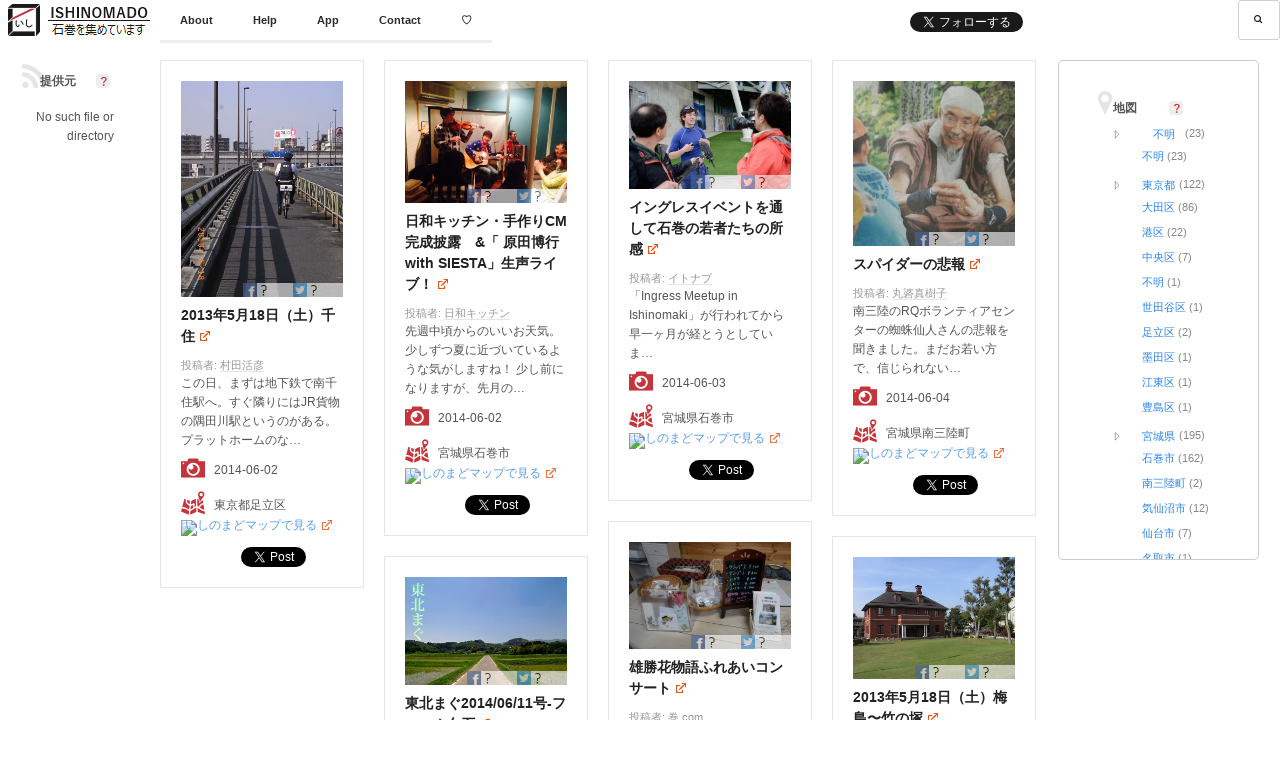

--- FILE ---
content_type: text/html; charset=UTF-8
request_url: http://news.ishinomado.net/?tkdt=2014-06
body_size: 71959
content:
<!DOCTYPE html>
<html lang="ja">
<!--<![endif]-->
<head>
<meta charset="UTF-8" />
<meta name="viewport" content="width=device-width, initial-scale=1.0, maximum-scale=1.0, user-scalable=no" />
<meta name="HandheldFriendly" content="true" />
<meta name="apple-mobile-web-app-capable" content="YES" />
<meta name="viewport" content="width=device-width, initioal-scal=1" />
<title>いしのまどプレス - 石巻を応援する仲間をつなぎ、ささえあう場所を目指すオンライン上のプラットフォームです。</title>
<link rel="profile" href="http://gmpg.org/xfn/11" />
<link rel="pingback" href="http://news.ishinomado.net/xmlrpc.php" />

	  <link rel="alternate" type="application/rss+xml" title="いしのまどプレス &raquo; フィード" href="http://news.ishinomado.net/feed" />
<link rel="alternate" type="application/rss+xml" title="いしのまどプレス &raquo; コメントフィード" href="http://news.ishinomado.net/comments/feed" />
		<script type="text/javascript">
			window._wpemojiSettings = {"baseUrl":"http:\/\/s.w.org\/images\/core\/emoji\/72x72\/","ext":".png","source":{"concatemoji":"http:\/\/news.ishinomado.net\/wp-includes\/js\/wp-emoji-release.min.js?ver=4.3.34"}};
			!function(e,n,t){var a;function o(e){var t=n.createElement("canvas"),a=t.getContext&&t.getContext("2d");return!(!a||!a.fillText)&&(a.textBaseline="top",a.font="600 32px Arial","flag"===e?(a.fillText(String.fromCharCode(55356,56812,55356,56807),0,0),3e3<t.toDataURL().length):(a.fillText(String.fromCharCode(55357,56835),0,0),0!==a.getImageData(16,16,1,1).data[0]))}function i(e){var t=n.createElement("script");t.src=e,t.type="text/javascript",n.getElementsByTagName("head")[0].appendChild(t)}t.supports={simple:o("simple"),flag:o("flag")},t.DOMReady=!1,t.readyCallback=function(){t.DOMReady=!0},t.supports.simple&&t.supports.flag||(a=function(){t.readyCallback()},n.addEventListener?(n.addEventListener("DOMContentLoaded",a,!1),e.addEventListener("load",a,!1)):(e.attachEvent("onload",a),n.attachEvent("onreadystatechange",function(){"complete"===n.readyState&&t.readyCallback()})),(a=t.source||{}).concatemoji?i(a.concatemoji):a.wpemoji&&a.twemoji&&(i(a.twemoji),i(a.wpemoji)))}(window,document,window._wpemojiSettings);
		</script>
		<style type="text/css">
img.wp-smiley,
img.emoji {
	display: inline !important;
	border: none !important;
	box-shadow: none !important;
	height: 1em !important;
	width: 1em !important;
	margin: 0 .07em !important;
	vertical-align: -0.1em !important;
	background: none !important;
	padding: 0 !important;
}
</style>
<link rel='stylesheet' id='yarppWidgetCss-css'  href='http://news.ishinomado.net/wp-content/plugins/yet-another-related-posts-plugin/style/widget.css?ver=4.3.34' type='text/css' media='all' />
<link rel='stylesheet' id='dws_bootstrap-css'  href='http://news.ishinomado.net/wp-content/plugins/dw-shortcodes-bootstrap/assets/css/bootstrap.css?ver=4.3.34' type='text/css' media='all' />
<link rel='stylesheet' id='dws_shortcodes-css'  href='http://news.ishinomado.net/wp-content/plugins/dw-shortcodes-bootstrap/assets/css/shortcodes.css?ver=4.3.34' type='text/css' media='all' />
<link rel='stylesheet' id='wp-lightbox-2.min.css-css'  href='http://news.ishinomado.net/wp-content/plugins/wp-lightbox-2/styles/lightbox.min.css?ver=1.3.4' type='text/css' media='all' />
<link rel='stylesheet' id='wallpress_style_main-css'  href='http://news.ishinomado.net/wp-content/themes/news-ishinomado/assets/css/template.css?ver=4.3.34' type='text/css' media='all' />
<link rel='stylesheet' id='wallpress_style_custom-css'  href='http://news.ishinomado.net/wp-content/themes/news-ishinomado/assets/css/custom.css?ver=4.3.34' type='text/css' media='all' />
<link rel='stylesheet' id='wallpress_style_responsive-css'  href='http://news.ishinomado.net/wp-content/themes/news-ishinomado/assets/css/responsive.css?ver=4.3.34' type='text/css' media='all' />
<link rel='stylesheet' id='wallpress_style_font_awesome-css'  href='http://news.ishinomado.net/wp-content/themes/news-ishinomado/inc/font-awesome/css/font-awesome.min.css?ver=4.3.34' type='text/css' media='all' />
<link rel='stylesheet' id='wallpress_style-css'  href='http://news.ishinomado.net/wp-content/themes/news-ishinomado/style.css?ver=4.3.34' type='text/css' media='all' />
<link rel='stylesheet' id='dw-wallpress-qa-css'  href='http://news.ishinomado.net/wp-content/themes/news-ishinomado/dwqa-templates/style.css?ver=4.3.34' type='text/css' media='all' />
<script type='text/javascript' src='http://news.ishinomado.net/wp-includes/js/jquery/jquery.js?ver=1.11.3'></script>
<script type='text/javascript' src='http://news.ishinomado.net/wp-includes/js/jquery/jquery-migrate.min.js?ver=1.2.1'></script>
<script type='text/javascript' src='http://news.ishinomado.net/wp-content/plugins/dw-shortcodes-bootstrap/assets/js/bootstrap.js?ver=4.3.34'></script>
<script type='text/javascript' src='http://news.ishinomado.net/wp-content/themes/news-ishinomado/assets/js/jquery.masonry.min.js?ver=4.3.34'></script>
<script type='text/javascript' src='http://news.ishinomado.net/wp-content/themes/news-ishinomado/assets/js/jquery.infinitescroll.min.js?ver=4.3.34'></script>
<script type='text/javascript' src='http://news.ishinomado.net/wp-content/themes/news-ishinomado/assets/js/jquery.custom.js?ver=4.3.34'></script>
<script type='text/javascript' src='http://news.ishinomado.net/wp-content/themes/news-ishinomado/assets/js/jquery.jcarousel.min.js?ver=4.3.34'></script>
<script type='text/javascript' src='http://news.ishinomado.net/wp-content/themes/news-ishinomado/assets/js/jquery.jplayer.min.js?ver=4.3.34'></script>
<script type='text/javascript' src='http://news.ishinomado.net/wp-content/themes/news-ishinomado/assets/js/iscroll.js?ver=4.3.34'></script>
<script type='text/javascript' src='http://news.ishinomado.net/wp-content/themes/news-ishinomado/assets/js/jquery.mousewheel.js?ver=4.3.34'></script>
<link rel="EditURI" type="application/rsd+xml" title="RSD" href="http://news.ishinomado.net/xmlrpc.php?rsd" />
<link rel="wlwmanifest" type="application/wlwmanifest+xml" href="http://news.ishinomado.net/wp-includes/wlwmanifest.xml" /> 
<meta name="generator" content="WordPress 4.3.34" />
<meta property="og:site_name" content="いしのまどプレス" />
<meta property="og:url" content="http://news.ishinomado.net/?tkdt=2014-06" />
<meta property="og:title" content="いしのまどプレス - 石巻を応援する仲間をつなぎ、ささえあう場所を目指すオンライン上のプラットフォームです。" />
<meta property="og:image" content="http://news.ishinomado.net/wp-content/uploads/2014/05/SmallLogo.targetsize-256.png" />
<meta property="og:description" content="石巻を応援する仲間をつなぎ、ささえあう場所を目指すオンライン上のプラットフォームです。" />
<link type="image/x-icon" href="http://news.ishinomado.net/wp-content/themes/news-ishinomado/assets/images/favicon.ico" rel="shortcut icon"><style type="text/css" media="screen">
/* WP External Links Plugin */
.ext-icon-13 { background:url(http://news.ishinomado.net/wp-content/plugins/wp-external-links/images/ext-icons/ext-icon-13.png) no-repeat 100% 50%; padding-right:15px; }';
</style>
</head>

<body class="home blog chrome  post-%e7%ac%ac19%e6%9c%9f-%e6%9d%b1%e5%8c%97tech%e9%81%93%e5%a0%b42%e6%9c%88%e3%81%ae%e7%9f%b3%e5%b7%bb%e9%81%93%e5%a0%b4%e9%96%8b%e5%82%ac">
<div id="header" class="main">
	<div id="header-inner" class="clearfix">
		<div id="branding"><h1 id="site-title" class="site-title display-logo"><a href="http://news.ishinomado.net/" title="いしのまどプレス" rel="home"><img alt="いしのまどプレス" src="http://news.ishinomado.net/wp-content/uploads/2014/05/dmy-logo1.png" /></a></h1></div><h2 id="site-description" class="sr-only">石巻を応援する仲間をつなぎ、ささえあう場所を目指すオンライン上のプラットフォームです。</h2><div id="snsimado"><div id="snsimadoInner">	<div class="twfbtn">
		<iframe scrolling="no" frameborder="0" allowTransparency="true"  src="http://news.ishinomado.net/lib/followReishinomaki.html"></iframe>
	</div>
	<div class="fbbtn">
		<iframe scrolling="no" frameborder="0" allowTransparency="true" src="//www.facebook.com/plugins/like.php?href=https://www.facebook.com/ISHINOMADO/&amp;send=false&amp;layout=button_count&amp;width=105&amp;show_faces=false&amp;action=like&amp;colorscheme=light&amp;height=25"></iframe>
	</div></div></div>		<div id="navigation">
			<div class="menu-inner">
				<ul id="menu-%e3%83%a1%e3%83%8b%e3%83%a5%e3%83%bc-1" class="menu"><li id="menu-item-2702" class="menu-item menu-item-type-post_type menu-item-object-page menu-item-2702"><a href="http://news.ishinomado.net/about">About</a></li>
<li id="menu-item-3148" class="menu-item menu-item-type-post_type menu-item-object-page menu-item-3148"><a href="http://news.ishinomado.net/help">Help</a></li>
<li id="menu-item-4325" class="menu-item menu-item-type-post_type menu-item-object-page menu-item-4325"><a href="http://news.ishinomado.net/app">App</a></li>
<li id="menu-item-2714" class="menu-item menu-item-type-post_type menu-item-object-page menu-item-2714"><a href="http://news.ishinomado.net/contact">Contact</a></li>
<li id="menu-item-3551" class="menu-item menu-item-type-post_type menu-item-object-page menu-item-3551"><a href="http://news.ishinomado.net/heart">♡</a></li>
</ul>			 </div>
		</div>
			<a href="javascript:void(0);" class="sidebar-control"><i class="fa fa-columns"></i></a>
	<a href="javascript:void(0);" class="navigation-control"><i class="fa fa-bars"></i></a>
	<form method="get" id="searchform" action="http://news.ishinomado.net/">
	<label for="s" class="assistive-text">検索</label>
	<!-- <input type="text" class="field" name="s" id="s" placeholder="" /> -->
	<input type="text" class="field" name="s" id="s" />
	<input type="submit" class="submit" name="submit" id="searchsubmit" value="検索" />
</form>
	</div>
</div>
<!-- #header -->

<script type="text/javascript" src="http://www.google.com/jsapi"></script>
<script type="text/javascript">google.load("jquery", "1.6");</script>
<script type="text/javascript">

// http://s3pw.com/milestoner/2013/06/jquery-tips-for-closing-popup/
$(document).click(function(event) {
//    if($.contains($("#sidebar")[0], event.target))
//        console.log("#sidebar");
/*
	if($('body').hasClass('sidebar-on')) {
		if( !$.contains($("#header .sidebar-control")[0], event.target)
		&& !$.contains($("#sidebar")[0], event.target)
		&& !$.contains($("#sidebar .flexSw")[0], event.target) ) {
			console.log("hit");
			$('body').removeClass('sidebar-on');
			$('#header').attr('style','');
			$(window).trigger('resize');
		}
	}
*/
/*
    if($('body').hasClass('sidebar-on')) {    // && $('#header .sidebar-control').hasClass('sidebar-on')){
//    if($('#sidebar').is(':visible')){
        if( !$.contains($("#header .sidebar-control")[0], event.target)
        && !$.contains($("#sidebar")[0], event.target)
        && !$.contains($("#sidebar .flexSw")[0], event.target) ) {
            console.log("visible");
            $('body').toggleClass('sidebar-on');
            $('#header').attr('style','');
            $(window).trigger('resize');
        }
    }
*/
});

$(window).scroll(function() {

	if($('body').hasClass('sidebar-on'))
	{
		$('body').removeClass('sidebar-on');
		$('#header').attr('style','');
		$(window).trigger('resize');
	}
});

// http://redline.hippy.jp/lab/misc/jquery_1.php
$(document).ready(function() {

	$(".flexSw").hover( function() {
			$(this).css("cursor","pointer"); 
		}, function() {
			$(this).css("cursor","default");
		}
	);
	$(".flexSw").html('<img src="http://news.ishinomado.net/img/c28.png">');

	$("ul.flexList").css("display","none");

	$(".flexSw").click(function(){
		$(this).next().slideToggle("slow");
		//console.log($(this).next().css("height"));
		if($(this).html() == '<img src="http://news.ishinomado.net/img/c28.png">')
			$(this).html('<img src="http://news.ishinomado.net/img/e28.png">');
		else
			$(this).html('<img src="http://news.ishinomado.net/img/c28.png">');
		return false;
	});
});
</script>

<div id="main">

	<div id="container" class="clearfix">

		<div id="content" class="masonry">

		
		
			
				
<div id="item-3272" class="post-3272 post type-post status-publish format-standard has-post-thumbnail hentry category-67 category-68 tag-oremichi item clearfix grid-single has-thumbnail" >
	<div class="item-inner">

		
						
			<div class="item-thumbnail">
				<a href="http://thk.chips.jp/oremichi/2013%E5%B9%B45%E6%9C%8818%E6%97%A5%EF%BC%88%E6%97%A5%EF%BC%89%E5%8D%83%E4%BD%8F/" title="2013年5月18日（土）千住 へのパーマリンク" rel="bookmark external nofollow" class="ext-link" data-wpel-target="_blank">
					<img width="300" height="400" src="http://news.ishinomado.net/wp-content/uploads/2014/06/2013-05-18-15.24.26-300x400.jpg" class="attachment-thumbnail wp-post-image" alt="Exif_JPEG_PICTURE" />								</a>

							</div>
			
			<div class="catlogo">
						</div>

		
		
		<div class="item-main">
			<div class="item-header">
				<div class="snscnt"><img src="http://ishinomado.net/lib/sns-c28.php?cache=on&url=http://thk.chips.jp/oremichi/2013%E5%B9%B45%E6%9C%8818%E6%97%A5%EF%BC%88%E6%97%A5%EF%BC%89%E5%8D%83%E4%BD%8F/" /></div>				<h2 class="item-title">
				<a href="http://thk.chips.jp/oremichi/2013%E5%B9%B45%E6%9C%8818%E6%97%A5%EF%BC%88%E6%97%A5%EF%BC%89%E5%8D%83%E4%BD%8F/" title="2013年5月18日（土）千住 へのパーマリンク" rel="bookmark external nofollow" class="ext-link ext-icon-13" data-wpel-target="_blank">
				2013年5月18日（土）千住				</a>
				</h2>

				<div class="item-meta meta-top clearfix">
					<span class="item-author">
						投稿者:						<a href="http://news.ishinomado.net/author/oremichi">村田活彦</a></a>
					</span>
										<span class="item-category">
											</span>
									</div>
			</div>

			<div class="item-content">
							<div class="imadoInfo">
				
この日、まずは地下鉄で南千住駅へ。すぐ隣りにはJR貨物の隅田川駅というのがある。プラットホームのな…<div class="tkdticon"><div class="tkdt">2014-06-02</div></div><div class="mappin"><div class="mapadd">東京都足立区</div></div><div class="mapimg"><a href="http://maps.ishinomado.net/?id=140" rel="external nofollow" title="" class="ext-link" data-wpel-target="_blank"><img src="http://maps.google.com/maps/api/staticmap?%20&center=35.7594833,139.8027649%20&zoom=15%20&size=400x200%20&sensor=false&markers=35.7594833,139.8027649" /></a></div><div class="maplink"><a href="http://maps.ishinomado.net/?id=140" rel="external nofollow" title="" class="ext-link ext-icon-13" data-wpel-target="_blank">いしのまどマップで見る</a></div>				</div>
										</div>

			<div class="snsContent">
				<div class="fbbtn">
		<iframe scrolling="no" frameborder="0" allowTransparency="true" src="//www.facebook.com/plugins/like.php?href=http%3A%2F%2Fnews.ishinomado.net%2F%3Fp%3D3272&amp;send=true&amp;layout=button_count&amp;width=105&amp;show_faces=false&amp;action=like&amp;colorscheme=light&amp;height=25"></iframe>
	</div>	<div class="twbtn">
		<iframe scrolling="no" frameborder="0" allowTransparency="true"  src="http://platform.twitter.com/widgets/tweet_button.html?url=http%3A%2F%2Fnews.ishinomado.net%2F%3Fp%3D3272&amp;text=2013%E5%B9%B45%E6%9C%8818%E6%97%A5%EF%BC%88%E5%9C%9F%EF%BC%89%E5%8D%83%E4%BD%8F&amp;via=Reishinomaki&amp;hashtags=ishinomado&amp;lang=ja&amp;count=none"></iframe>
	</div>			</div>

			<div class="-item-meta -meta-bottom">
							</div>

		</div>
		
	</div>
</div>
<!-- #item-3272 -->

			
				
<div id="item-4062" class="post-4062 post type-post status-publish format-standard has-post-thumbnail hentry category-76 category-1 item clearfix grid-single has-thumbnail" >
	<div class="item-inner">

		
						
			<div class="item-thumbnail">
				<a href="http://www.hiyori-kitchen.com/diary/?p=285" title="日和キッチン・手作りCM完成披露　&amp;「 原田博行 with SIESTA」生声ライブ！ へのパーマリンク" rel="bookmark external nofollow" class="ext-link" data-wpel-target="_blank">
					<img width="300" height="225" src="http://news.ishinomado.net/wp-content/uploads/2014/07/53bb935394ccb-300x225.jpg" class="attachment-thumbnail wp-post-image" alt="53bb935394ccb" />								</a>

							</div>
			
			<div class="catlogo">
						</div>

		
		
		<div class="item-main">
			<div class="item-header">
				<div class="snscnt"><img src="http://ishinomado.net/lib/sns-c28.php?cache=on&url=http://www.hiyori-kitchen.com/diary/?p=285" /></div>				<h2 class="item-title">
				<a href="http://www.hiyori-kitchen.com/diary/?p=285" title="日和キッチン・手作りCM完成披露　&amp;「 原田博行 with SIESTA」生声ライブ！ へのパーマリンク" rel="bookmark external nofollow" class="ext-link ext-icon-13" data-wpel-target="_blank">
				日和キッチン・手作りCM完成披露　&amp;「 原田博行 with SIESTA」生声ライブ！				</a>
				</h2>

				<div class="item-meta meta-top clearfix">
					<span class="item-author">
						投稿者:						<a href="http://news.ishinomado.net/author/hiyorikitchen">日和キッチン</a></a>
					</span>
										<span class="item-category">
											</span>
									</div>
			</div>

			<div class="item-content">
							<div class="imadoInfo">
				先週中頃からのいいお天気。少しずつ夏に近づいているような気がしますね！
少し前になりますが、先月の…<div class="tkdticon"><div class="tkdt">2014-06-02</div></div><div class="mappin"><div class="mapadd">宮城県石巻市</div></div><div class="mapimg"><a href="http://maps.ishinomado.net/?id=187" rel="external nofollow" title="" class="ext-link" data-wpel-target="_blank"><img src="http://maps.google.com/maps/api/staticmap?%20&center=38.433216,141.304919%20&zoom=15%20&size=400x200%20&sensor=false&markers=38.433216,141.304919" /></a></div><div class="maplink"><a href="http://maps.ishinomado.net/?id=187" rel="external nofollow" title="" class="ext-link ext-icon-13" data-wpel-target="_blank">いしのまどマップで見る</a></div>				</div>
										</div>

			<div class="snsContent">
				<div class="fbbtn">
		<iframe scrolling="no" frameborder="0" allowTransparency="true" src="//www.facebook.com/plugins/like.php?href=http%3A%2F%2Fnews.ishinomado.net%2F%3Fp%3D4062&amp;send=true&amp;layout=button_count&amp;width=105&amp;show_faces=false&amp;action=like&amp;colorscheme=light&amp;height=25"></iframe>
	</div>	<div class="twbtn">
		<iframe scrolling="no" frameborder="0" allowTransparency="true"  src="http://platform.twitter.com/widgets/tweet_button.html?url=http%3A%2F%2Fnews.ishinomado.net%2F%3Fp%3D4062&amp;text=%E6%97%A5%E5%92%8C%E3%82%AD%E3%83%83%E3%83%81%E3%83%B3%E3%83%BB%E6%89%8B%E4%BD%9C%E3%82%8ACM%E5%AE%8C%E6%88%90%E6%8A%AB%E9%9C%B2%E3%80%80%26amp%3B%E3%80%8C+%E5%8E%9F%E7%94%B0%E5%8D%9A%E8%A1%8C+with+SIESTA%E3%80%8D%E7%94%9F%E5%A3%B0%E3%83%A9%E3%82%A4%E3%83%96%EF%BC%81&amp;via=Reishinomaki&amp;hashtags=ishinomado&amp;lang=ja&amp;count=none"></iframe>
	</div>			</div>

			<div class="-item-meta -meta-bottom">
							</div>

		</div>
		
	</div>
</div>
<!-- #item-4062 -->

			
				
<div id="item-5122" class="post-5122 post type-post status-publish format-standard has-post-thumbnail hentry category-80 category-78 item clearfix grid-single has-thumbnail" >
	<div class="item-inner">

		
						
			<div class="item-thumbnail">
				<a href="http://itnav.jp/archives/1008" title="イングレスイベントを通して石巻の若者たちの所感 へのパーマリンク" rel="bookmark external nofollow" class="ext-link" data-wpel-target="_blank">
					<img width="300" height="200" src="http://news.ishinomado.net/wp-content/uploads/2014/07/53bb6f858c7e9-300x200.jpg" class="attachment-thumbnail wp-post-image" alt="53bb6f858c7e9" />								</a>

							</div>
			
			<div class="catlogo">
						</div>

		
		
		<div class="item-main">
			<div class="item-header">
				<div class="snscnt"><img src="http://ishinomado.net/lib/sns-c28.php?cache=on&url=http://itnav.jp/archives/1008" /></div>				<h2 class="item-title">
				<a href="http://itnav.jp/archives/1008" title="イングレスイベントを通して石巻の若者たちの所感 へのパーマリンク" rel="bookmark external nofollow" class="ext-link ext-icon-13" data-wpel-target="_blank">
				イングレスイベントを通して石巻の若者たちの所感				</a>
				</h2>

				<div class="item-meta meta-top clearfix">
					<span class="item-author">
						投稿者:						<a href="http://news.ishinomado.net/author/itnav">イトナブ</a></a>
					</span>
										<span class="item-category">
											</span>
									</div>
			</div>

			<div class="item-content">
							<div class="imadoInfo">
				「Ingress Meetup in Ishinomaki」が行われてから早一ヶ月が経とうとしていま…<div class="tkdticon"><div class="tkdt">2014-06-03</div></div><div class="mappin"><div class="mapadd">宮城県石巻市</div></div><div class="mapimg"><a href="http://maps.ishinomado.net/?id=259" rel="external nofollow" title="" class="ext-link" data-wpel-target="_blank"><img src="http://maps.google.com/maps/api/staticmap?%20&center=38.4316597,141.3095093%20&zoom=15%20&size=400x200%20&sensor=false&markers=38.4316597,141.3095093" /></a></div><div class="maplink"><a href="http://maps.ishinomado.net/?id=259" rel="external nofollow" title="" class="ext-link ext-icon-13" data-wpel-target="_blank">いしのまどマップで見る</a></div>				</div>
										</div>

			<div class="snsContent">
				<div class="fbbtn">
		<iframe scrolling="no" frameborder="0" allowTransparency="true" src="//www.facebook.com/plugins/like.php?href=http%3A%2F%2Fnews.ishinomado.net%2F%3Fp%3D5122&amp;send=true&amp;layout=button_count&amp;width=105&amp;show_faces=false&amp;action=like&amp;colorscheme=light&amp;height=25"></iframe>
	</div>	<div class="twbtn">
		<iframe scrolling="no" frameborder="0" allowTransparency="true"  src="http://platform.twitter.com/widgets/tweet_button.html?url=http%3A%2F%2Fnews.ishinomado.net%2F%3Fp%3D5122&amp;text=%E3%82%A4%E3%83%B3%E3%82%B0%E3%83%AC%E3%82%B9%E3%82%A4%E3%83%99%E3%83%B3%E3%83%88%E3%82%92%E9%80%9A%E3%81%97%E3%81%A6%E7%9F%B3%E5%B7%BB%E3%81%AE%E8%8B%A5%E8%80%85%E3%81%9F%E3%81%A1%E3%81%AE%E6%89%80%E6%84%9F&amp;via=Reishinomaki&amp;hashtags=ishinomado&amp;lang=ja&amp;count=none"></iframe>
	</div>			</div>

			<div class="-item-meta -meta-bottom">
							</div>

		</div>
		
	</div>
</div>
<!-- #item-5122 -->

			
				
<div id="item-3519" class="post-3519 post type-post status-publish format-standard has-post-thumbnail hentry category-71 item clearfix grid-single has-thumbnail" >
	<div class="item-inner">

		
						
			<div class="item-thumbnail">
				<a href="http://ameblo.jp/makimaru55555/entry-11870072534.html" title="スパイダーの悲報 へのパーマリンク" rel="bookmark external nofollow" class="ext-link" data-wpel-target="_blank">
					<img width="300" height="306" src="http://news.ishinomado.net/wp-content/uploads/2014/06/5397b93649909-300x306.jpg" class="attachment-thumbnail wp-post-image" alt="5397b93649909" />								</a>

							</div>
			
			<div class="catlogo">
						</div>

		
		
		<div class="item-main">
			<div class="item-header">
				<div class="snscnt"><img src="http://ishinomado.net/lib/sns-c28.php?cache=on&url=http://ameblo.jp/makimaru55555/entry-11870072534.html" /></div>				<h2 class="item-title">
				<a href="http://ameblo.jp/makimaru55555/entry-11870072534.html" title="スパイダーの悲報 へのパーマリンク" rel="bookmark external nofollow" class="ext-link ext-icon-13" data-wpel-target="_blank">
				スパイダーの悲報				</a>
				</h2>

				<div class="item-meta meta-top clearfix">
					<span class="item-author">
						投稿者:						<a href="http://news.ishinomado.net/author/maki">丸碆真樹子</a></a>
					</span>
										<span class="item-category">
											</span>
									</div>
			</div>

			<div class="item-content">
							<div class="imadoInfo">
				
 南三陸のRQボランティアセンターの蜘蛛仙人さんの悲報を聞きました。まだお若い方で、信じられない…<div class="tkdticon"><div class="tkdt">2014-06-04</div></div><div class="mappin"><div class="mapadd">宮城県南三陸町</div></div><div class="mapimg"><a href="http://maps.ishinomado.net/?id=357" rel="external nofollow" title="" class="ext-link" data-wpel-target="_blank"><img src="http://maps.google.com/maps/api/staticmap?%20&center=38.7286453,141.5175934%20&zoom=15%20&size=400x200%20&sensor=false&markers=38.7286453,141.5175934" /></a></div><div class="maplink"><a href="http://maps.ishinomado.net/?id=357" rel="external nofollow" title="" class="ext-link ext-icon-13" data-wpel-target="_blank">いしのまどマップで見る</a></div>				</div>
										</div>

			<div class="snsContent">
				<div class="fbbtn">
		<iframe scrolling="no" frameborder="0" allowTransparency="true" src="//www.facebook.com/plugins/like.php?href=http%3A%2F%2Fnews.ishinomado.net%2F%3Fp%3D3519&amp;send=true&amp;layout=button_count&amp;width=105&amp;show_faces=false&amp;action=like&amp;colorscheme=light&amp;height=25"></iframe>
	</div>	<div class="twbtn">
		<iframe scrolling="no" frameborder="0" allowTransparency="true"  src="http://platform.twitter.com/widgets/tweet_button.html?url=http%3A%2F%2Fnews.ishinomado.net%2F%3Fp%3D3519&amp;text=%E3%82%B9%E3%83%91%E3%82%A4%E3%83%80%E3%83%BC%E3%81%AE%E6%82%B2%E5%A0%B1&amp;via=Reishinomaki&amp;hashtags=ishinomado&amp;lang=ja&amp;count=none"></iframe>
	</div>			</div>

			<div class="-item-meta -meta-bottom">
							</div>

		</div>
		
	</div>
</div>
<!-- #item-3519 -->

			
				
<div id="item-3432" class="post-3432 post type-post status-publish format-standard has-post-thumbnail hentry category-65 category--com category-1 item clearfix grid-single has-thumbnail" >
	<div class="item-inner">

		
						
			<div class="item-thumbnail">
				<a href="http://is-maki.com/archives/5580" title="雄勝花物語ふれあいコンサート へのパーマリンク" rel="bookmark external nofollow" class="ext-link" data-wpel-target="_blank">
					<img width="300" height="199" src="http://news.ishinomado.net/wp-content/uploads/2014/06/53940916f244a-300x199.jpg" class="attachment-thumbnail wp-post-image" alt="53940916f244a" />								</a>

							</div>
			
			<div class="catlogo">
						</div>

		
		
		<div class="item-main">
			<div class="item-header">
				<div class="snscnt"><img src="http://ishinomado.net/lib/sns-c28.php?cache=on&url=http://is-maki.com/archives/5580" /></div>				<h2 class="item-title">
				<a href="http://is-maki.com/archives/5580" title="雄勝花物語ふれあいコンサート へのパーマリンク" rel="bookmark external nofollow" class="ext-link ext-icon-13" data-wpel-target="_blank">
				雄勝花物語ふれあいコンサート				</a>
				</h2>

				<div class="item-meta meta-top clearfix">
					<span class="item-author">
						投稿者:						<a href="http://news.ishinomado.net/author/makicom">巻.com</a></a>
					</span>
										<span class="item-category">
											</span>
									</div>
			</div>

			<div class="item-content">
							<div class="imadoInfo">
				６月７日（土）雄勝町にある「雄勝ローズファクトリーガーデン」にて「雄勝花物語ふれあいコンサート」が開…<div class="tkdticon"><div class="tkdt">2014-06-08</div></div><div class="mappin"><div class="mapadd">宮城県石巻市</div></div><div class="mapimg"><a href="http://maps.ishinomado.net/?id=142" rel="external nofollow" title="" class="ext-link" data-wpel-target="_blank"><img src="http://maps.google.com/maps/api/staticmap?%20&center=38.5111923,141.4566040%20&zoom=15%20&size=400x200%20&sensor=false&markers=38.5111923,141.4566040" /></a></div><div class="maplink"><a href="http://maps.ishinomado.net/?id=142" rel="external nofollow" title="" class="ext-link ext-icon-13" data-wpel-target="_blank">いしのまどマップで見る</a></div>				</div>
										</div>

			<div class="snsContent">
				<div class="fbbtn">
		<iframe scrolling="no" frameborder="0" allowTransparency="true" src="//www.facebook.com/plugins/like.php?href=http%3A%2F%2Fnews.ishinomado.net%2F%3Fp%3D3432&amp;send=true&amp;layout=button_count&amp;width=105&amp;show_faces=false&amp;action=like&amp;colorscheme=light&amp;height=25"></iframe>
	</div>	<div class="twbtn">
		<iframe scrolling="no" frameborder="0" allowTransparency="true"  src="http://platform.twitter.com/widgets/tweet_button.html?url=http%3A%2F%2Fnews.ishinomado.net%2F%3Fp%3D3432&amp;text=%E9%9B%84%E5%8B%9D%E8%8A%B1%E7%89%A9%E8%AA%9E%E3%81%B5%E3%82%8C%E3%81%82%E3%81%84%E3%82%B3%E3%83%B3%E3%82%B5%E3%83%BC%E3%83%88&amp;via=Reishinomaki&amp;hashtags=ishinomado&amp;lang=ja&amp;count=none"></iframe>
	</div>			</div>

			<div class="-item-meta -meta-bottom">
							</div>

		</div>
		
	</div>
</div>
<!-- #item-3432 -->

			
				
<div id="item-3516" class="post-3516 post type-post status-publish format-standard has-post-thumbnail hentry category-67 category-68 tag-oremichi item clearfix grid-single has-thumbnail" >
	<div class="item-inner">

		
						
			<div class="item-thumbnail">
				<a href="http://thk.chips.jp/oremichi/2013%E5%B9%B45%E6%9C%8818%E6%97%A5%EF%BC%88%E6%97%A5%EF%BC%89%E6%A2%85%E5%B3%B6%E3%80%9C%E7%AB%B9%E3%81%AE%E5%A1%9A/" title="2013年5月18日（土）梅島〜竹の塚 へのパーマリンク" rel="bookmark external nofollow" class="ext-link" data-wpel-target="_blank">
					<img width="300" height="225" src="http://news.ishinomado.net/wp-content/uploads/2014/06/2013-05-18-16.23.57-300x225.jpg" class="attachment-thumbnail wp-post-image" alt="Exif_JPEG_PICTURE" />								</a>

							</div>
			
			<div class="catlogo">
						</div>

		
		
		<div class="item-main">
			<div class="item-header">
				<div class="snscnt"><img src="http://ishinomado.net/lib/sns-c28.php?cache=on&url=http://thk.chips.jp/oremichi/2013%E5%B9%B45%E6%9C%8818%E6%97%A5%EF%BC%88%E6%97%A5%EF%BC%89%E6%A2%85%E5%B3%B6%E3%80%9C%E7%AB%B9%E3%81%AE%E5%A1%9A/" /></div>				<h2 class="item-title">
				<a href="http://thk.chips.jp/oremichi/2013%E5%B9%B45%E6%9C%8818%E6%97%A5%EF%BC%88%E6%97%A5%EF%BC%89%E6%A2%85%E5%B3%B6%E3%80%9C%E7%AB%B9%E3%81%AE%E5%A1%9A/" title="2013年5月18日（土）梅島〜竹の塚 へのパーマリンク" rel="bookmark external nofollow" class="ext-link ext-icon-13" data-wpel-target="_blank">
				2013年5月18日（土）梅島〜竹の塚				</a>
				</h2>

				<div class="item-meta meta-top clearfix">
					<span class="item-author">
						投稿者:						<a href="http://news.ishinomado.net/author/oremichi">村田活彦</a></a>
					</span>
										<span class="item-category">
											</span>
									</div>
			</div>

			<div class="item-content">
							<div class="imadoInfo">
				
足立区に入り、梅島駅前を過ぎたあたりで「ベルモント公園」という看板をみつけた。オーストラリア・ベル…<div class="tkdticon"><div class="tkdt">2014-06-11</div></div><div class="mappin"><div class="mapadd">東京都足立区</div></div><div class="mapimg"><a href="http://maps.ishinomado.net/?id=141" rel="external nofollow" title="" class="ext-link" data-wpel-target="_blank"><img src="http://maps.google.com/maps/api/staticmap?%20&center=35.7747688,139.7990265%20&zoom=15%20&size=400x200%20&sensor=false&markers=35.7747688,139.7990265" /></a></div><div class="maplink"><a href="http://maps.ishinomado.net/?id=141" rel="external nofollow" title="" class="ext-link ext-icon-13" data-wpel-target="_blank">いしのまどマップで見る</a></div>				</div>
										</div>

			<div class="snsContent">
				<div class="fbbtn">
		<iframe scrolling="no" frameborder="0" allowTransparency="true" src="//www.facebook.com/plugins/like.php?href=http%3A%2F%2Fnews.ishinomado.net%2F%3Fp%3D3516&amp;send=true&amp;layout=button_count&amp;width=105&amp;show_faces=false&amp;action=like&amp;colorscheme=light&amp;height=25"></iframe>
	</div>	<div class="twbtn">
		<iframe scrolling="no" frameborder="0" allowTransparency="true"  src="http://platform.twitter.com/widgets/tweet_button.html?url=http%3A%2F%2Fnews.ishinomado.net%2F%3Fp%3D3516&amp;text=2013%E5%B9%B45%E6%9C%8818%E6%97%A5%EF%BC%88%E5%9C%9F%EF%BC%89%E6%A2%85%E5%B3%B6%E3%80%9C%E7%AB%B9%E3%81%AE%E5%A1%9A&amp;via=Reishinomaki&amp;hashtags=ishinomado&amp;lang=ja&amp;count=none"></iframe>
	</div>			</div>

			<div class="-item-meta -meta-bottom">
							</div>

		</div>
		
	</div>
</div>
<!-- #item-3516 -->

			
				
<div id="item-3587" class="post-3587 post type-post status-publish format-standard has-post-thumbnail hentry category-34 category-74 item clearfix grid-single has-thumbnail" >
	<div class="item-inner">

		
						
			<div class="item-thumbnail">
				<a href="http://www.mag2.com/o/touhoku/2014/0611.html" title="東北まぐ2014/06/11号-ファーム白石 へのパーマリンク" rel="bookmark external nofollow" class="ext-link" data-wpel-target="_blank">
					<img width="300" height="200" src="http://news.ishinomado.net/wp-content/uploads/2014/06/539b1c0f8fab4-300x200.jpg" class="attachment-thumbnail wp-post-image" alt="539b1c0f8fab4" />								</a>

							</div>
			
			<div class="catlogo">
						</div>

		
		
		<div class="item-main">
			<div class="item-header">
				<div class="snscnt"><img src="http://ishinomado.net/lib/sns-c28.php?cache=on&url=http://www.mag2.com/o/touhoku/2014/0611.html" /></div>				<h2 class="item-title">
				<a href="http://www.mag2.com/o/touhoku/2014/0611.html" title="東北まぐ2014/06/11号-ファーム白石 へのパーマリンク" rel="bookmark external nofollow" class="ext-link ext-icon-13" data-wpel-target="_blank">
				東北まぐ2014/06/11号-ファーム白石				</a>
				</h2>

				<div class="item-meta meta-top clearfix">
					<span class="item-author">
						投稿者:						<a href="http://news.ishinomado.net/author/thkmag">東北まぐ！</a></a>
					</span>
										<span class="item-category">
											</span>
									</div>
			</div>

			<div class="item-content">
							<div class="imadoInfo">
				本日、東北まぐ！が配信されました。 34回目の配信となる今回は、福島県いわき市で米作りや野菜栽培を営…<div class="tkdticon"><div class="tkdt">2014-06-11</div></div><div class="mappin"><div class="mapadd">福島県いわき市</div></div><div class="mapimg"><a href="http://maps.ishinomado.net/?id=148" rel="external nofollow" title="" class="ext-link" data-wpel-target="_blank"><img src="http://maps.google.com/maps/api/staticmap?%20&center=37.1039505,140.8701630%20&zoom=15%20&size=400x200%20&sensor=false&markers=37.1039505,140.8701630" /></a></div><div class="maplink"><a href="http://maps.ishinomado.net/?id=148" rel="external nofollow" title="" class="ext-link ext-icon-13" data-wpel-target="_blank">いしのまどマップで見る</a></div>				</div>
										</div>

			<div class="snsContent">
				<div class="fbbtn">
		<iframe scrolling="no" frameborder="0" allowTransparency="true" src="//www.facebook.com/plugins/like.php?href=http%3A%2F%2Fnews.ishinomado.net%2F%3Fp%3D3587&amp;send=true&amp;layout=button_count&amp;width=105&amp;show_faces=false&amp;action=like&amp;colorscheme=light&amp;height=25"></iframe>
	</div>	<div class="twbtn">
		<iframe scrolling="no" frameborder="0" allowTransparency="true"  src="http://platform.twitter.com/widgets/tweet_button.html?url=http%3A%2F%2Fnews.ishinomado.net%2F%3Fp%3D3587&amp;text=%E6%9D%B1%E5%8C%97%E3%81%BE%E3%81%902014%2F06%2F11%E5%8F%B7-%E3%83%95%E3%82%A1%E3%83%BC%E3%83%A0%E7%99%BD%E7%9F%B3&amp;via=Reishinomaki&amp;hashtags=ishinomado&amp;lang=ja&amp;count=none"></iframe>
	</div>			</div>

			<div class="-item-meta -meta-bottom">
							</div>

		</div>
		
	</div>
</div>
<!-- #item-3587 -->

			
						<div class="navigation">
				<a href="http://news.ishinomado.net/page/2?tkdt=2014-06" ><span class="meta-nav">&larr;</span> 過去の投稿</a>							</div>
			
		
		
		<div id="stamp-item" class="stamp">
			<div class="sidebar-inner">
			<div id="maps"><div class="title">地図</div><div class="help"><a href="http://news.ishinomado.net/help/#idx_maps"><img src="http://news.ishinomado.net/img/q20eee.png" /></a></div></div><div class="flexTitle"><div class="listKen"><a href="?ken=不明">不明</a></div><div class="listCnt">(23)</div></div><div class="flexSw"><img src="http://news.ishinomado.net/img/c28.png"></div><ul class="listCity flexList"><li><a href="?city=不明">不明</a> <span class="listCnt">(23)</span></ul><div class="flexTitle"><div class="listKen"><a href="?ken=東京都">東京都</a></div><div class="listCnt">(122)</div></div><div class="flexSw"><img src="http://news.ishinomado.net/img/c28.png"></div><ul class="listCity flexList"><li><a href="?city=大田区">大田区</a> <span class="listCnt">(86)</span><li><a href="?city=港区">港区</a> <span class="listCnt">(22)</span><li><a href="?city=中央区">中央区</a> <span class="listCnt">(7)</span><li><a href="?city=不明">不明</a> <span class="listCnt">(1)</span><li><a href="?city=世田谷区">世田谷区</a> <span class="listCnt">(1)</span><li><a href="?city=足立区">足立区</a> <span class="listCnt">(2)</span><li><a href="?city=墨田区">墨田区</a> <span class="listCnt">(1)</span><li><a href="?city=江東区">江東区</a> <span class="listCnt">(1)</span><li><a href="?city=豊島区">豊島区</a> <span class="listCnt">(1)</span></ul><div class="flexTitle"><div class="listKen"><a href="?ken=宮城県">宮城県</a></div><div class="listCnt">(195)</div></div><div class="flexSw"><img src="http://news.ishinomado.net/img/c28.png"></div><ul class="listCity flexList"><li><a href="?city=石巻市">石巻市</a> <span class="listCnt">(162)</span><li><a href="?city=南三陸町">南三陸町</a> <span class="listCnt">(2)</span><li><a href="?city=気仙沼市">気仙沼市</a> <span class="listCnt">(12)</span><li><a href="?city=仙台市">仙台市</a> <span class="listCnt">(7)</span><li><a href="?city=名取市">名取市</a> <span class="listCnt">(1)</span><li><a href="?city=岩沼市">岩沼市</a> <span class="listCnt">(1)</span><li><a href="?city=亘理町">亘理町</a> <span class="listCnt">(2)</span><li><a href="?city=川崎町">川崎町</a> <span class="listCnt">(1)</span><li><a href="?city=牡鹿郡">牡鹿郡</a> <span class="listCnt">(3)</span><li><a href="?city=塩竈市">塩竈市</a> <span class="listCnt">(1)</span><li><a href="?city=東松島市">東松島市</a> <span class="listCnt">(1)</span><li><a href="?city=本吉郡">本吉郡</a> <span class="listCnt">(1)</span><li><a href="?city=亘理郡">亘理郡</a> <span class="listCnt">(1)</span></ul><div class="flexTitle"><div class="listKen"><a href="?ken=徳島県">徳島県</a></div><div class="listCnt">(1)</div></div><div class="flexSw"><img src="http://news.ishinomado.net/img/c28.png"></div><ul class="listCity flexList"><li><a href="?city=北島町">北島町</a> <span class="listCnt">(1)</span></ul><div class="flexTitle"><div class="listKen"><a href="?ken=神奈川県">神奈川県</a></div><div class="listCnt">(8)</div></div><div class="flexSw"><img src="http://news.ishinomado.net/img/c28.png"></div><ul class="listCity flexList"><li><a href="?city=横浜市">横浜市</a> <span class="listCnt">(6)</span><li><a href="?city=相模原市">相模原市</a> <span class="listCnt">(2)</span></ul><div class="flexTitle"><div class="listKen"><a href="?ken=埼玉県">埼玉県</a></div><div class="listCnt">(3)</div></div><div class="flexSw"><img src="http://news.ishinomado.net/img/c28.png"></div><ul class="listCity flexList"><li><a href="?city=川越市">川越市</a> <span class="listCnt">(1)</span><li><a href="?city=草加市">草加市</a> <span class="listCnt">(1)</span><li><a href="?city=加須市">加須市</a> <span class="listCnt">(1)</span></ul><div class="flexTitle"><div class="listKen"><a href="?ken=イングランド">イングラン</a></div><div class="listCnt">(1)</div></div><div class="flexSw"><img src="http://news.ishinomado.net/img/c28.png"></div><ul class="listCity flexList"><li><a href="?city=ロンドン">ロンドン</a> <span class="listCnt">(1)</span></ul><div class="flexTitle"><div class="listKen"><a href="?ken=兵庫県">兵庫県</a></div><div class="listCnt">(1)</div></div><div class="flexSw"><img src="http://news.ishinomado.net/img/c28.png"></div><ul class="listCity flexList"><li><a href="?city=丹波市">丹波市</a> <span class="listCnt">(1)</span></ul><div class="flexTitle"><div class="listKen"><a href="?ken=岩手県">岩手県</a></div><div class="listCnt">(18)</div></div><div class="flexSw"><img src="http://news.ishinomado.net/img/c28.png"></div><ul class="listCity flexList"><li><a href="?city=陸前高田市">陸前高田市</a> <span class="listCnt">(2)</span><li><a href="?city=山田町">山田町</a> <span class="listCnt">(1)</span><li><a href="?city=釜石市">釜石市</a> <span class="listCnt">(6)</span><li><a href="?city=大船渡市">大船渡市</a> <span class="listCnt">(4)</span><li><a href="?city=九戸郡">九戸郡</a> <span class="listCnt">(1)</span><li><a href="?city=上閉伊郡">上閉伊郡</a> <span class="listCnt">(2)</span><li><a href="?city=宮古市">宮古市</a> <span class="listCnt">(1)</span><li><a href="?city=盛岡市">盛岡市</a> <span class="listCnt">(1)</span></ul><div class="flexTitle"><div class="listKen"><a href="?ken=福島県">福島県</a></div><div class="listCnt">(15)</div></div><div class="flexSw"><img src="http://news.ishinomado.net/img/c28.png"></div><ul class="listCity flexList"><li><a href="?city=伊達市">伊達市</a> <span class="listCnt">(2)</span><li><a href="?city=相馬市">相馬市</a> <span class="listCnt">(2)</span><li><a href="?city=南相馬市">南相馬市</a> <span class="listCnt">(2)</span><li><a href="?city=福島市">福島市</a> <span class="listCnt">(4)</span><li><a href="?city=二本松市">二本松市</a> <span class="listCnt">(1)</span><li><a href="?city=いわき市">いわき市</a> <span class="listCnt">(3)</span><li><a href="?city=双葉郡">双葉郡</a> <span class="listCnt">(1)</span></ul><div class="flexTitle"><div class="listKen"><a href="?ken=栃木県">栃木県</a></div><div class="listCnt">(1)</div></div><div class="flexSw"><img src="http://news.ishinomado.net/img/c28.png"></div><ul class="listCity flexList"><li><a href="?city=佐野市">佐野市</a> <span class="listCnt">(1)</span></ul><div class="flexTitle"><div class="listKen"><a href="?ken=山形県">山形県</a></div><div class="listCnt">(1)</div></div><div class="flexSw"><img src="http://news.ishinomado.net/img/c28.png"></div><ul class="listCity flexList"><li><a href="?city=南陽市">南陽市</a> <span class="listCnt">(1)</span></ul>			<div class="sep"></div>
			<div id="camera"><div class="title">撮影日</div><div class="help"><a href="http://news.ishinomado.net/help/#idx_tkdt"><img src="http://news.ishinomado.net/img/q20eee.png" /></a></div></div><div class="flexTitle"><div class="listYear"><a href="?tkdt=2023-">2023年</a></div><div class="listCnt">(1)</div></div><div class="flexSw"><img src="http://news.ishinomado.net/img/c28.png"></div><ul class="listMon flexList"><li><a href="?tkdt=2023-02"->02月</a> <span class="listCnt">(1)</span></ul><div class="flexTitle"><div class="listYear"><a href="?tkdt=2020-">2020年</a></div><div class="listCnt">(3)</div></div><div class="flexSw"><img src="http://news.ishinomado.net/img/c28.png"></div><ul class="listMon flexList"><li><a href="?tkdt=2020-02"->02月</a> <span class="listCnt">(1)</span><li><a href="?tkdt=2020-01"->01月</a> <span class="listCnt">(2)</span></ul><div class="flexTitle"><div class="listYear"><a href="?tkdt=2019-">2019年</a></div><div class="listCnt">(11)</div></div><div class="flexSw"><img src="http://news.ishinomado.net/img/c28.png"></div><ul class="listMon flexList"><li><a href="?tkdt=2019-12"->12月</a> <span class="listCnt">(1)</span><li><a href="?tkdt=2019-11"->11月</a> <span class="listCnt">(3)</span><li><a href="?tkdt=2019-10"->10月</a> <span class="listCnt">(1)</span><li><a href="?tkdt=2019-06"->06月</a> <span class="listCnt">(1)</span><li><a href="?tkdt=2019-05"->05月</a> <span class="listCnt">(1)</span><li><a href="?tkdt=2019-03"->03月</a> <span class="listCnt">(2)</span><li><a href="?tkdt=2019-02"->02月</a> <span class="listCnt">(1)</span><li><a href="?tkdt=2019-01"->01月</a> <span class="listCnt">(1)</span></ul><div class="flexTitle"><div class="listYear"><a href="?tkdt=2018-">2018年</a></div><div class="listCnt">(7)</div></div><div class="flexSw"><img src="http://news.ishinomado.net/img/c28.png"></div><ul class="listMon flexList"><li><a href="?tkdt=2018-12"->12月</a> <span class="listCnt">(2)</span><li><a href="?tkdt=2018-11"->11月</a> <span class="listCnt">(1)</span><li><a href="?tkdt=2018-10"->10月</a> <span class="listCnt">(1)</span><li><a href="?tkdt=2018-09"->09月</a> <span class="listCnt">(1)</span><li><a href="?tkdt=2018-03"->03月</a> <span class="listCnt">(1)</span><li><a href="?tkdt=2018-01"->01月</a> <span class="listCnt">(1)</span></ul><div class="flexTitle"><div class="listYear"><a href="?tkdt=2017-">2017年</a></div><div class="listCnt">(15)</div></div><div class="flexSw"><img src="http://news.ishinomado.net/img/c28.png"></div><ul class="listMon flexList"><li><a href="?tkdt=2017-11"->11月</a> <span class="listCnt">(1)</span><li><a href="?tkdt=2017-10"->10月</a> <span class="listCnt">(2)</span><li><a href="?tkdt=2017-09"->09月</a> <span class="listCnt">(3)</span><li><a href="?tkdt=2017-08"->08月</a> <span class="listCnt">(2)</span><li><a href="?tkdt=2017-07"->07月</a> <span class="listCnt">(1)</span><li><a href="?tkdt=2017-04"->04月</a> <span class="listCnt">(1)</span><li><a href="?tkdt=2017-03"->03月</a> <span class="listCnt">(1)</span><li><a href="?tkdt=2017-02"->02月</a> <span class="listCnt">(3)</span><li><a href="?tkdt=2017-01"->01月</a> <span class="listCnt">(1)</span></ul><div class="flexTitle"><div class="listYear"><a href="?tkdt=2016-">2016年</a></div><div class="listCnt">(32)</div></div><div class="flexSw"><img src="http://news.ishinomado.net/img/c28.png"></div><ul class="listMon flexList"><li><a href="?tkdt=2016-12"->12月</a> <span class="listCnt">(3)</span><li><a href="?tkdt=2016-11"->11月</a> <span class="listCnt">(6)</span><li><a href="?tkdt=2016-10"->10月</a> <span class="listCnt">(1)</span><li><a href="?tkdt=2016-09"->09月</a> <span class="listCnt">(1)</span><li><a href="?tkdt=2016-08"->08月</a> <span class="listCnt">(1)</span><li><a href="?tkdt=2016-07"->07月</a> <span class="listCnt">(12)</span><li><a href="?tkdt=2016-06"->06月</a> <span class="listCnt">(1)</span><li><a href="?tkdt=2016-03"->03月</a> <span class="listCnt">(3)</span><li><a href="?tkdt=2016-02"->02月</a> <span class="listCnt">(2)</span><li><a href="?tkdt=2016-01"->01月</a> <span class="listCnt">(2)</span></ul><div class="flexTitle"><div class="listYear"><a href="?tkdt=2015-">2015年</a></div><div class="listCnt">(36)</div></div><div class="flexSw"><img src="http://news.ishinomado.net/img/c28.png"></div><ul class="listMon flexList"><li><a href="?tkdt=2015-11"->11月</a> <span class="listCnt">(2)</span><li><a href="?tkdt=2015-10"->10月</a> <span class="listCnt">(3)</span><li><a href="?tkdt=2015-09"->09月</a> <span class="listCnt">(4)</span><li><a href="?tkdt=2015-08"->08月</a> <span class="listCnt">(3)</span><li><a href="?tkdt=2015-07"->07月</a> <span class="listCnt">(6)</span><li><a href="?tkdt=2015-06"->06月</a> <span class="listCnt">(5)</span><li><a href="?tkdt=2015-05"->05月</a> <span class="listCnt">(4)</span><li><a href="?tkdt=2015-03"->03月</a> <span class="listCnt">(4)</span><li><a href="?tkdt=2015-02"->02月</a> <span class="listCnt">(1)</span><li><a href="?tkdt=2015-01"->01月</a> <span class="listCnt">(4)</span></ul><div class="flexTitle"><div class="listYear"><a href="?tkdt=2014-">2014年</a></div><div class="listCnt">(187)</div></div><div class="flexSw"><img src="http://news.ishinomado.net/img/c28.png"></div><ul class="listMon flexList"><li><a href="?tkdt=2014-12"->12月</a> <span class="listCnt">(2)</span><li><a href="?tkdt=2014-11"->11月</a> <span class="listCnt">(3)</span><li><a href="?tkdt=2014-10"->10月</a> <span class="listCnt">(7)</span><li><a href="?tkdt=2014-09"->09月</a> <span class="listCnt">(7)</span><li><a href="?tkdt=2014-08"->08月</a> <span class="listCnt">(54)</span><li><a href="?tkdt=2014-07"->07月</a> <span class="listCnt">(25)</span><li><a href="?tkdt=2014-06"->06月</a> <span class="listCnt">(37)</span><li><a href="?tkdt=2014-05"->05月</a> <span class="listCnt">(26)</span><li><a href="?tkdt=2014-04"->04月</a> <span class="listCnt">(8)</span><li><a href="?tkdt=2014-03"->03月</a> <span class="listCnt">(9)</span><li><a href="?tkdt=2014-02"->02月</a> <span class="listCnt">(5)</span><li><a href="?tkdt=2014-01"->01月</a> <span class="listCnt">(4)</span></ul><div class="flexTitle"><div class="listYear"><a href="?tkdt=2013-">2013年</a></div><div class="listCnt">(43)</div></div><div class="flexSw"><img src="http://news.ishinomado.net/img/c28.png"></div><ul class="listMon flexList"><li><a href="?tkdt=2013-12"->12月</a> <span class="listCnt">(6)</span><li><a href="?tkdt=2013-11"->11月</a> <span class="listCnt">(5)</span><li><a href="?tkdt=2013-10"->10月</a> <span class="listCnt">(3)</span><li><a href="?tkdt=2013-09"->09月</a> <span class="listCnt">(2)</span><li><a href="?tkdt=2013-08"->08月</a> <span class="listCnt">(1)</span><li><a href="?tkdt=2013-07"->07月</a> <span class="listCnt">(4)</span><li><a href="?tkdt=2013-06"->06月</a> <span class="listCnt">(3)</span><li><a href="?tkdt=2013-05"->05月</a> <span class="listCnt">(3)</span><li><a href="?tkdt=2013-04"->04月</a> <span class="listCnt">(7)</span><li><a href="?tkdt=2013-03"->03月</a> <span class="listCnt">(5)</span><li><a href="?tkdt=2013-02"->02月</a> <span class="listCnt">(1)</span><li><a href="?tkdt=2013-01"->01月</a> <span class="listCnt">(3)</span></ul><div class="flexTitle"><div class="listYear"><a href="?tkdt=2012-">2012年</a></div><div class="listCnt">(29)</div></div><div class="flexSw"><img src="http://news.ishinomado.net/img/c28.png"></div><ul class="listMon flexList"><li><a href="?tkdt=2012-12"->12月</a> <span class="listCnt">(1)</span><li><a href="?tkdt=2012-11"->11月</a> <span class="listCnt">(3)</span><li><a href="?tkdt=2012-10"->10月</a> <span class="listCnt">(2)</span><li><a href="?tkdt=2012-09"->09月</a> <span class="listCnt">(2)</span><li><a href="?tkdt=2012-08"->08月</a> <span class="listCnt">(2)</span><li><a href="?tkdt=2012-07"->07月</a> <span class="listCnt">(2)</span><li><a href="?tkdt=2012-06"->06月</a> <span class="listCnt">(2)</span><li><a href="?tkdt=2012-05"->05月</a> <span class="listCnt">(1)</span><li><a href="?tkdt=2012-04"->04月</a> <span class="listCnt">(6)</span><li><a href="?tkdt=2012-03"->03月</a> <span class="listCnt">(5)</span><li><a href="?tkdt=2012-02"->02月</a> <span class="listCnt">(2)</span><li><a href="?tkdt=2012-01"->01月</a> <span class="listCnt">(1)</span></ul><div class="flexTitle"><div class="listYear"><a href="?tkdt=2011-">2011年</a></div><div class="listCnt">(5)</div></div><div class="flexSw"><img src="http://news.ishinomado.net/img/c28.png"></div><ul class="listMon flexList"><li><a href="?tkdt=2011-12"->12月</a> <span class="listCnt">(1)</span><li><a href="?tkdt=2011-11"->11月</a> <span class="listCnt">(2)</span><li><a href="?tkdt=2011-09"->09月</a> <span class="listCnt">(1)</span><li><a href="?tkdt=2011-08"->08月</a> <span class="listCnt">(1)</span></ul><div class="flexTitle"><div class="listYear"><a href="?tkdt=2010-">2010年</a></div><div class="listCnt">(9)</div></div><div class="flexSw"><img src="http://news.ishinomado.net/img/c28.png"></div><ul class="listMon flexList"><li><a href="?tkdt=2010-10"->10月</a> <span class="listCnt">(1)</span><li><a href="?tkdt=2010-09"->09月</a> <span class="listCnt">(1)</span><li><a href="?tkdt=2010-07"->07月</a> <span class="listCnt">(1)</span><li><a href="?tkdt=2010-05"->05月</a> <span class="listCnt">(3)</span><li><a href="?tkdt=2010-03"->03月</a> <span class="listCnt">(1)</span><li><a href="?tkdt=2010-02"->02月</a> <span class="listCnt">(1)</span><li><a href="?tkdt=2010-01"->01月</a> <span class="listCnt">(1)</span></ul><div class="flexTitle"><div class="listYear"><a href="?tkdt=2009-">2009年</a></div><div class="listCnt">(1)</div></div><div class="flexSw"><img src="http://news.ishinomado.net/img/c28.png"></div><ul class="listMon flexList"><li><a href="?tkdt=2009-03"->03月</a> <span class="listCnt">(1)</span></ul><div class="flexTitle"><div class="listYear"><a href="?tkdt=2008-">2008年</a></div><div class="listCnt">(2)</div></div><div class="flexSw"><img src="http://news.ishinomado.net/img/c28.png"></div><ul class="listMon flexList"><li><a href="?tkdt=2008-12"->12月</a> <span class="listCnt">(1)</span><li><a href="?tkdt=2008-09"->09月</a> <span class="listCnt">(1)</span></ul><div class="flexTitle"><div class="listYear"><a href="?tkdt=2007-">2007年</a></div><div class="listCnt">(3)</div></div><div class="flexSw"><img src="http://news.ishinomado.net/img/c28.png"></div><ul class="listMon flexList"><li><a href="?tkdt=2007-08"->08月</a> <span class="listCnt">(3)</span></ul>			</div>
		</div>

		</div>
		<!-- #content -->

		
	</div>
	<!-- #container -->
<div id="sidebar" class="widget-area" >
	<div class="sidebar-inner">	
				<div id="imado-categories-2" class="widget widget_imado_categories">		
		<div id="AddTkDtList"><div id="maps"><div class="title">地図</div><div class="help"><a href="http://news.ishinomado.net/help/#idx_maps"><img src="http://news.ishinomado.net/img/q20eee.png" /></a></div></div><div class="flexTitle"><div class="listKen"><a href="?ken=不明">不明</a></div><div class="listCnt">(23)</div></div><div class="flexSw"><img src="http://news.ishinomado.net/img/c28.png"></div><ul class="listCity flexList"><li><a href="?city=不明">不明</a> <span class="listCnt">(23)</span></ul><div class="flexTitle"><div class="listKen"><a href="?ken=東京都">東京都</a></div><div class="listCnt">(122)</div></div><div class="flexSw"><img src="http://news.ishinomado.net/img/c28.png"></div><ul class="listCity flexList"><li><a href="?city=大田区">大田区</a> <span class="listCnt">(86)</span><li><a href="?city=港区">港区</a> <span class="listCnt">(22)</span><li><a href="?city=中央区">中央区</a> <span class="listCnt">(7)</span><li><a href="?city=不明">不明</a> <span class="listCnt">(1)</span><li><a href="?city=世田谷区">世田谷区</a> <span class="listCnt">(1)</span><li><a href="?city=足立区">足立区</a> <span class="listCnt">(2)</span><li><a href="?city=墨田区">墨田区</a> <span class="listCnt">(1)</span><li><a href="?city=江東区">江東区</a> <span class="listCnt">(1)</span><li><a href="?city=豊島区">豊島区</a> <span class="listCnt">(1)</span></ul><div class="flexTitle"><div class="listKen"><a href="?ken=宮城県">宮城県</a></div><div class="listCnt">(195)</div></div><div class="flexSw"><img src="http://news.ishinomado.net/img/c28.png"></div><ul class="listCity flexList"><li><a href="?city=石巻市">石巻市</a> <span class="listCnt">(162)</span><li><a href="?city=南三陸町">南三陸町</a> <span class="listCnt">(2)</span><li><a href="?city=気仙沼市">気仙沼市</a> <span class="listCnt">(12)</span><li><a href="?city=仙台市">仙台市</a> <span class="listCnt">(7)</span><li><a href="?city=名取市">名取市</a> <span class="listCnt">(1)</span><li><a href="?city=岩沼市">岩沼市</a> <span class="listCnt">(1)</span><li><a href="?city=亘理町">亘理町</a> <span class="listCnt">(2)</span><li><a href="?city=川崎町">川崎町</a> <span class="listCnt">(1)</span><li><a href="?city=牡鹿郡">牡鹿郡</a> <span class="listCnt">(3)</span><li><a href="?city=塩竈市">塩竈市</a> <span class="listCnt">(1)</span><li><a href="?city=東松島市">東松島市</a> <span class="listCnt">(1)</span><li><a href="?city=本吉郡">本吉郡</a> <span class="listCnt">(1)</span><li><a href="?city=亘理郡">亘理郡</a> <span class="listCnt">(1)</span></ul><div class="flexTitle"><div class="listKen"><a href="?ken=徳島県">徳島県</a></div><div class="listCnt">(1)</div></div><div class="flexSw"><img src="http://news.ishinomado.net/img/c28.png"></div><ul class="listCity flexList"><li><a href="?city=北島町">北島町</a> <span class="listCnt">(1)</span></ul><div class="flexTitle"><div class="listKen"><a href="?ken=神奈川県">神奈川県</a></div><div class="listCnt">(8)</div></div><div class="flexSw"><img src="http://news.ishinomado.net/img/c28.png"></div><ul class="listCity flexList"><li><a href="?city=横浜市">横浜市</a> <span class="listCnt">(6)</span><li><a href="?city=相模原市">相模原市</a> <span class="listCnt">(2)</span></ul><div class="flexTitle"><div class="listKen"><a href="?ken=埼玉県">埼玉県</a></div><div class="listCnt">(3)</div></div><div class="flexSw"><img src="http://news.ishinomado.net/img/c28.png"></div><ul class="listCity flexList"><li><a href="?city=川越市">川越市</a> <span class="listCnt">(1)</span><li><a href="?city=草加市">草加市</a> <span class="listCnt">(1)</span><li><a href="?city=加須市">加須市</a> <span class="listCnt">(1)</span></ul><div class="flexTitle"><div class="listKen"><a href="?ken=イングランド">イングラン</a></div><div class="listCnt">(1)</div></div><div class="flexSw"><img src="http://news.ishinomado.net/img/c28.png"></div><ul class="listCity flexList"><li><a href="?city=ロンドン">ロンドン</a> <span class="listCnt">(1)</span></ul><div class="flexTitle"><div class="listKen"><a href="?ken=兵庫県">兵庫県</a></div><div class="listCnt">(1)</div></div><div class="flexSw"><img src="http://news.ishinomado.net/img/c28.png"></div><ul class="listCity flexList"><li><a href="?city=丹波市">丹波市</a> <span class="listCnt">(1)</span></ul><div class="flexTitle"><div class="listKen"><a href="?ken=岩手県">岩手県</a></div><div class="listCnt">(18)</div></div><div class="flexSw"><img src="http://news.ishinomado.net/img/c28.png"></div><ul class="listCity flexList"><li><a href="?city=陸前高田市">陸前高田市</a> <span class="listCnt">(2)</span><li><a href="?city=山田町">山田町</a> <span class="listCnt">(1)</span><li><a href="?city=釜石市">釜石市</a> <span class="listCnt">(6)</span><li><a href="?city=大船渡市">大船渡市</a> <span class="listCnt">(4)</span><li><a href="?city=九戸郡">九戸郡</a> <span class="listCnt">(1)</span><li><a href="?city=上閉伊郡">上閉伊郡</a> <span class="listCnt">(2)</span><li><a href="?city=宮古市">宮古市</a> <span class="listCnt">(1)</span><li><a href="?city=盛岡市">盛岡市</a> <span class="listCnt">(1)</span></ul><div class="flexTitle"><div class="listKen"><a href="?ken=福島県">福島県</a></div><div class="listCnt">(15)</div></div><div class="flexSw"><img src="http://news.ishinomado.net/img/c28.png"></div><ul class="listCity flexList"><li><a href="?city=伊達市">伊達市</a> <span class="listCnt">(2)</span><li><a href="?city=相馬市">相馬市</a> <span class="listCnt">(2)</span><li><a href="?city=南相馬市">南相馬市</a> <span class="listCnt">(2)</span><li><a href="?city=福島市">福島市</a> <span class="listCnt">(4)</span><li><a href="?city=二本松市">二本松市</a> <span class="listCnt">(1)</span><li><a href="?city=いわき市">いわき市</a> <span class="listCnt">(3)</span><li><a href="?city=双葉郡">双葉郡</a> <span class="listCnt">(1)</span></ul><div class="flexTitle"><div class="listKen"><a href="?ken=栃木県">栃木県</a></div><div class="listCnt">(1)</div></div><div class="flexSw"><img src="http://news.ishinomado.net/img/c28.png"></div><ul class="listCity flexList"><li><a href="?city=佐野市">佐野市</a> <span class="listCnt">(1)</span></ul><div class="flexTitle"><div class="listKen"><a href="?ken=山形県">山形県</a></div><div class="listCnt">(1)</div></div><div class="flexSw"><img src="http://news.ishinomado.net/img/c28.png"></div><ul class="listCity flexList"><li><a href="?city=南陽市">南陽市</a> <span class="listCnt">(1)</span></ul><div class="sep"></div><div id="camera"><div class="title">撮影日</div><div class="help"><a href="http://news.ishinomado.net/help/#idx_tkdt"><img src="http://news.ishinomado.net/img/q20eee.png" /></a></div></div><div class="flexTitle"><div class="listYear"><a href="?tkdt=2023-">2023年</a></div><div class="listCnt">(1)</div></div><div class="flexSw"><img src="http://news.ishinomado.net/img/c28.png"></div><ul class="listMon flexList"><li><a href="?tkdt=2023-02"->02月</a> <span class="listCnt">(1)</span></ul><div class="flexTitle"><div class="listYear"><a href="?tkdt=2020-">2020年</a></div><div class="listCnt">(3)</div></div><div class="flexSw"><img src="http://news.ishinomado.net/img/c28.png"></div><ul class="listMon flexList"><li><a href="?tkdt=2020-02"->02月</a> <span class="listCnt">(1)</span><li><a href="?tkdt=2020-01"->01月</a> <span class="listCnt">(2)</span></ul><div class="flexTitle"><div class="listYear"><a href="?tkdt=2019-">2019年</a></div><div class="listCnt">(11)</div></div><div class="flexSw"><img src="http://news.ishinomado.net/img/c28.png"></div><ul class="listMon flexList"><li><a href="?tkdt=2019-12"->12月</a> <span class="listCnt">(1)</span><li><a href="?tkdt=2019-11"->11月</a> <span class="listCnt">(3)</span><li><a href="?tkdt=2019-10"->10月</a> <span class="listCnt">(1)</span><li><a href="?tkdt=2019-06"->06月</a> <span class="listCnt">(1)</span><li><a href="?tkdt=2019-05"->05月</a> <span class="listCnt">(1)</span><li><a href="?tkdt=2019-03"->03月</a> <span class="listCnt">(2)</span><li><a href="?tkdt=2019-02"->02月</a> <span class="listCnt">(1)</span><li><a href="?tkdt=2019-01"->01月</a> <span class="listCnt">(1)</span></ul><div class="flexTitle"><div class="listYear"><a href="?tkdt=2018-">2018年</a></div><div class="listCnt">(7)</div></div><div class="flexSw"><img src="http://news.ishinomado.net/img/c28.png"></div><ul class="listMon flexList"><li><a href="?tkdt=2018-12"->12月</a> <span class="listCnt">(2)</span><li><a href="?tkdt=2018-11"->11月</a> <span class="listCnt">(1)</span><li><a href="?tkdt=2018-10"->10月</a> <span class="listCnt">(1)</span><li><a href="?tkdt=2018-09"->09月</a> <span class="listCnt">(1)</span><li><a href="?tkdt=2018-03"->03月</a> <span class="listCnt">(1)</span><li><a href="?tkdt=2018-01"->01月</a> <span class="listCnt">(1)</span></ul><div class="flexTitle"><div class="listYear"><a href="?tkdt=2017-">2017年</a></div><div class="listCnt">(15)</div></div><div class="flexSw"><img src="http://news.ishinomado.net/img/c28.png"></div><ul class="listMon flexList"><li><a href="?tkdt=2017-11"->11月</a> <span class="listCnt">(1)</span><li><a href="?tkdt=2017-10"->10月</a> <span class="listCnt">(2)</span><li><a href="?tkdt=2017-09"->09月</a> <span class="listCnt">(3)</span><li><a href="?tkdt=2017-08"->08月</a> <span class="listCnt">(2)</span><li><a href="?tkdt=2017-07"->07月</a> <span class="listCnt">(1)</span><li><a href="?tkdt=2017-04"->04月</a> <span class="listCnt">(1)</span><li><a href="?tkdt=2017-03"->03月</a> <span class="listCnt">(1)</span><li><a href="?tkdt=2017-02"->02月</a> <span class="listCnt">(3)</span><li><a href="?tkdt=2017-01"->01月</a> <span class="listCnt">(1)</span></ul><div class="flexTitle"><div class="listYear"><a href="?tkdt=2016-">2016年</a></div><div class="listCnt">(32)</div></div><div class="flexSw"><img src="http://news.ishinomado.net/img/c28.png"></div><ul class="listMon flexList"><li><a href="?tkdt=2016-12"->12月</a> <span class="listCnt">(3)</span><li><a href="?tkdt=2016-11"->11月</a> <span class="listCnt">(6)</span><li><a href="?tkdt=2016-10"->10月</a> <span class="listCnt">(1)</span><li><a href="?tkdt=2016-09"->09月</a> <span class="listCnt">(1)</span><li><a href="?tkdt=2016-08"->08月</a> <span class="listCnt">(1)</span><li><a href="?tkdt=2016-07"->07月</a> <span class="listCnt">(12)</span><li><a href="?tkdt=2016-06"->06月</a> <span class="listCnt">(1)</span><li><a href="?tkdt=2016-03"->03月</a> <span class="listCnt">(3)</span><li><a href="?tkdt=2016-02"->02月</a> <span class="listCnt">(2)</span><li><a href="?tkdt=2016-01"->01月</a> <span class="listCnt">(2)</span></ul><div class="flexTitle"><div class="listYear"><a href="?tkdt=2015-">2015年</a></div><div class="listCnt">(36)</div></div><div class="flexSw"><img src="http://news.ishinomado.net/img/c28.png"></div><ul class="listMon flexList"><li><a href="?tkdt=2015-11"->11月</a> <span class="listCnt">(2)</span><li><a href="?tkdt=2015-10"->10月</a> <span class="listCnt">(3)</span><li><a href="?tkdt=2015-09"->09月</a> <span class="listCnt">(4)</span><li><a href="?tkdt=2015-08"->08月</a> <span class="listCnt">(3)</span><li><a href="?tkdt=2015-07"->07月</a> <span class="listCnt">(6)</span><li><a href="?tkdt=2015-06"->06月</a> <span class="listCnt">(5)</span><li><a href="?tkdt=2015-05"->05月</a> <span class="listCnt">(4)</span><li><a href="?tkdt=2015-03"->03月</a> <span class="listCnt">(4)</span><li><a href="?tkdt=2015-02"->02月</a> <span class="listCnt">(1)</span><li><a href="?tkdt=2015-01"->01月</a> <span class="listCnt">(4)</span></ul><div class="flexTitle"><div class="listYear"><a href="?tkdt=2014-">2014年</a></div><div class="listCnt">(187)</div></div><div class="flexSw"><img src="http://news.ishinomado.net/img/c28.png"></div><ul class="listMon flexList"><li><a href="?tkdt=2014-12"->12月</a> <span class="listCnt">(2)</span><li><a href="?tkdt=2014-11"->11月</a> <span class="listCnt">(3)</span><li><a href="?tkdt=2014-10"->10月</a> <span class="listCnt">(7)</span><li><a href="?tkdt=2014-09"->09月</a> <span class="listCnt">(7)</span><li><a href="?tkdt=2014-08"->08月</a> <span class="listCnt">(54)</span><li><a href="?tkdt=2014-07"->07月</a> <span class="listCnt">(25)</span><li><a href="?tkdt=2014-06"->06月</a> <span class="listCnt">(37)</span><li><a href="?tkdt=2014-05"->05月</a> <span class="listCnt">(26)</span><li><a href="?tkdt=2014-04"->04月</a> <span class="listCnt">(8)</span><li><a href="?tkdt=2014-03"->03月</a> <span class="listCnt">(9)</span><li><a href="?tkdt=2014-02"->02月</a> <span class="listCnt">(5)</span><li><a href="?tkdt=2014-01"->01月</a> <span class="listCnt">(4)</span></ul><div class="flexTitle"><div class="listYear"><a href="?tkdt=2013-">2013年</a></div><div class="listCnt">(43)</div></div><div class="flexSw"><img src="http://news.ishinomado.net/img/c28.png"></div><ul class="listMon flexList"><li><a href="?tkdt=2013-12"->12月</a> <span class="listCnt">(6)</span><li><a href="?tkdt=2013-11"->11月</a> <span class="listCnt">(5)</span><li><a href="?tkdt=2013-10"->10月</a> <span class="listCnt">(3)</span><li><a href="?tkdt=2013-09"->09月</a> <span class="listCnt">(2)</span><li><a href="?tkdt=2013-08"->08月</a> <span class="listCnt">(1)</span><li><a href="?tkdt=2013-07"->07月</a> <span class="listCnt">(4)</span><li><a href="?tkdt=2013-06"->06月</a> <span class="listCnt">(3)</span><li><a href="?tkdt=2013-05"->05月</a> <span class="listCnt">(3)</span><li><a href="?tkdt=2013-04"->04月</a> <span class="listCnt">(7)</span><li><a href="?tkdt=2013-03"->03月</a> <span class="listCnt">(5)</span><li><a href="?tkdt=2013-02"->02月</a> <span class="listCnt">(1)</span><li><a href="?tkdt=2013-01"->01月</a> <span class="listCnt">(3)</span></ul><div class="flexTitle"><div class="listYear"><a href="?tkdt=2012-">2012年</a></div><div class="listCnt">(29)</div></div><div class="flexSw"><img src="http://news.ishinomado.net/img/c28.png"></div><ul class="listMon flexList"><li><a href="?tkdt=2012-12"->12月</a> <span class="listCnt">(1)</span><li><a href="?tkdt=2012-11"->11月</a> <span class="listCnt">(3)</span><li><a href="?tkdt=2012-10"->10月</a> <span class="listCnt">(2)</span><li><a href="?tkdt=2012-09"->09月</a> <span class="listCnt">(2)</span><li><a href="?tkdt=2012-08"->08月</a> <span class="listCnt">(2)</span><li><a href="?tkdt=2012-07"->07月</a> <span class="listCnt">(2)</span><li><a href="?tkdt=2012-06"->06月</a> <span class="listCnt">(2)</span><li><a href="?tkdt=2012-05"->05月</a> <span class="listCnt">(1)</span><li><a href="?tkdt=2012-04"->04月</a> <span class="listCnt">(6)</span><li><a href="?tkdt=2012-03"->03月</a> <span class="listCnt">(5)</span><li><a href="?tkdt=2012-02"->02月</a> <span class="listCnt">(2)</span><li><a href="?tkdt=2012-01"->01月</a> <span class="listCnt">(1)</span></ul><div class="flexTitle"><div class="listYear"><a href="?tkdt=2011-">2011年</a></div><div class="listCnt">(5)</div></div><div class="flexSw"><img src="http://news.ishinomado.net/img/c28.png"></div><ul class="listMon flexList"><li><a href="?tkdt=2011-12"->12月</a> <span class="listCnt">(1)</span><li><a href="?tkdt=2011-11"->11月</a> <span class="listCnt">(2)</span><li><a href="?tkdt=2011-09"->09月</a> <span class="listCnt">(1)</span><li><a href="?tkdt=2011-08"->08月</a> <span class="listCnt">(1)</span></ul><div class="flexTitle"><div class="listYear"><a href="?tkdt=2010-">2010年</a></div><div class="listCnt">(9)</div></div><div class="flexSw"><img src="http://news.ishinomado.net/img/c28.png"></div><ul class="listMon flexList"><li><a href="?tkdt=2010-10"->10月</a> <span class="listCnt">(1)</span><li><a href="?tkdt=2010-09"->09月</a> <span class="listCnt">(1)</span><li><a href="?tkdt=2010-07"->07月</a> <span class="listCnt">(1)</span><li><a href="?tkdt=2010-05"->05月</a> <span class="listCnt">(3)</span><li><a href="?tkdt=2010-03"->03月</a> <span class="listCnt">(1)</span><li><a href="?tkdt=2010-02"->02月</a> <span class="listCnt">(1)</span><li><a href="?tkdt=2010-01"->01月</a> <span class="listCnt">(1)</span></ul><div class="flexTitle"><div class="listYear"><a href="?tkdt=2009-">2009年</a></div><div class="listCnt">(1)</div></div><div class="flexSw"><img src="http://news.ishinomado.net/img/c28.png"></div><ul class="listMon flexList"><li><a href="?tkdt=2009-03"->03月</a> <span class="listCnt">(1)</span></ul><div class="flexTitle"><div class="listYear"><a href="?tkdt=2008-">2008年</a></div><div class="listCnt">(2)</div></div><div class="flexSw"><img src="http://news.ishinomado.net/img/c28.png"></div><ul class="listMon flexList"><li><a href="?tkdt=2008-12"->12月</a> <span class="listCnt">(1)</span><li><a href="?tkdt=2008-09"->09月</a> <span class="listCnt">(1)</span></ul><div class="flexTitle"><div class="listYear"><a href="?tkdt=2007-">2007年</a></div><div class="listCnt">(3)</div></div><div class="flexSw"><img src="http://news.ishinomado.net/img/c28.png"></div><ul class="listMon flexList"><li><a href="?tkdt=2007-08"->08月</a> <span class="listCnt">(3)</span></ul><div class="sep"></div></div>
	
		<div id="provider"><div class="title">提供元</div><div class="help"><a href="http://news.ishinomado.net/help/#idx_src"><img src="http://news.ishinomado.net/img/q20eee.png" /></a></div></div>
		<ul>
		No such file or directory

--- FILE ---
content_type: text/html
request_url: http://news.ishinomado.net/lib/followReishinomaki.html
body_size: 686
content:
<!DOCTYPE html>
<html lang="ja">
<head>
<meta charset="UTF-8" />
<style>
a{
    color: #fff;
    text-decoration: none;
    font-size: 8px;
}
</style>
</head>
<body style="margin:0;padding:0;">
<a href="https://twitter.com/ReIshinomaki" class="twitter-follow-button" data-show-count="true" data-lang="ja" data-show-screen-name="false">@ReIshinomakiさんをフォロー</a>
<script>!function(d,s,id){var js,fjs=d.getElementsByTagName(s)[0],p=/^http:/.test(d.location)?'http':'https';if(!d.getElementById(id)){js=d.createElement(s);js.id=id;js.src=p+'://platform.twitter.com/widgets.js';fjs.parentNode.insertBefore(js,fjs);}}(document, 'script', 'twitter-wjs');</script>
</body>
</html>


--- FILE ---
content_type: text/css
request_url: http://news.ishinomado.net/wp-content/themes/news-ishinomado/assets/css/custom.css?ver=4.3.34
body_size: 11868
content:
#header
{
	opacity: 0.9;
	filter: alpha(opacity = 90);
	overflow: hidden;
}

#site-title {
	background: url(http://news.ishinomado.net/img/ip-logo160.png) no-repeat;
}

@media only screen and (-webkit-min-device-pixel-ratio:2) {
	#site-title {
		background: url(http://news.ishinomado.net/img/ip-logo400.png) no-repeat;
		background-size: 160px 40px;
	}
}

.widget_imado_categories ul
{
}

#sidebar,
#stamp-item
{
	overflow-y: scroll;
	overflow-x: hidden;
}

#sidebar
{
	margin: 0px 0px 0px 0px;
	border-left: 2px #fff solid;
}
#sidebar .sidebar-inner
{
}

#stamp-item
{
	visibility: hidden;
	-webkit-box-sizing: border-box;
	-moz-box-sizing: 	border-box;
	box-sizing: 		border-box;

	position: absolute;
	right: 0px;
	top: 0px;
	width: 191px;
	height: 500px;
	padding-top: 20px;
	padding-bottom: 10px;
	padding-left: 26px;
	margin: 10px 13px 20px 10px;

	border: 1px solid #ccc;
	border-radius: 5px;
	-webkit-appearance: none;
	/*box-shadow: 0 0 3px rgba(0,0,0,.14) inset;*/
}

#sidebar .sidebar-inner
{
	width: 92px;
}
#stamp-item .sidebar-inner
{
	width: 92px;
	margin: 10px;
}

#sidebar .title,
#stamp-item .title
{
	white-space:nowrap;
	text-overflow:ellipsis;
	overflow:hidden;
	text-align: left;
	padding-left: 18px;
	font-weight: bold;
	padding-top: 8px;
}
#sidebar .help,
#stamp-item .help
{
	position: relative;
	top: -17px;
	left: 74px;
	border: 1px solid #eee;
	border-radius: 3px;
	font-size: 11px;
	text-align: center;
	background-color: #eee;
	width: 12px;
	height: 12px;
}
#sidebar .help img,
#stamp-item .help img
{
	width: 10px;
	height: 10px;
	padding-bottom: 1px;
	padding-left: 1px;
}

#sidebar #camera,
#stamp-item #camera
{
	background-image: url(http://news.ishinomado.net/img/Camera24.png);
	background-repeat: no-repeat;
	background-position: 0px 0px;
	height: 24px;
}
#sidebar #maps,
#stamp-item #maps
{
	background-image: url(http://news.ishinomado.net/img/Maps24.png);
	background-repeat: no-repeat;
	background-position: -2px 0px;
	height: 24px;
}
#sidebar #mappin,
#stamp-item #mappin
{
	margin-top: 10px;
	margin-left: 20px;
}

#sidebar #provider
{
	background-image: url(http://news.ishinomado.net/img/RSS24.png);
	background-repeat: no-repeat;
	height: 24px;
	margin-bottom: 20px;
}
#sidebar #filter
{
	background-image: url(http://news.ishinomado.net/img/Filter24.png);
	background-repeat: no-repeat;
	height: 24px;
}
#sidebar #calendar,
#stamp-item #calendar
{
	background-image: url(http://news.ishinomado.net/img/sh24.png);
	background-repeat: no-repeat;
/*	background-size: auto 24px;
	background-position: 3px 2px;*/
	height: 24px;
}

#sidebar .flexTitle,
#stamp-item .flexTitle
{
	padding-left: 20px;
	margin-top: 10px;
	margin-bottom: -17px;
	height: 19px;
}

#sidebar .flexSw,
#stamp-item .flexSw
{
	width: 14px;
	height: 14px;
}
#stamp-item .flexSw
{
	margin-left: 14px;
}

#sidebar .flexSw img,
#stamp-item .flexSw img
{
	width: 14px;
	height: 14px;
}

#sidebar .flexTitle .listKen,
#stamp-item .flexTitle .listKen
{
	text-align: right;
	padding-right: 12px;
	height: 19px;
}
#sidebar .flexTitle .listKen
{
	padding-right: 26px;
}
#stamp-item .flexTitle .listKen
{
	padding-right: 12px;
}

#sidebar .flexTitle .listYear,
#stamp-item .flexTitle .listYear
{
	text-align: right;
	padding-right: 12px;
	height: 19px;
}
#sidebar .flexTitle .listYear
{
	padding-right: 26px;
}
#stamp-item .flexTitle .listYear
{
	padding-right: 12px;
}

#sidebar .flexTitle .listCnt,
#stamp-item .flexTitle .listCnt
{
	font-size: 90%;
	position: relative;
	right: -18px;
	top: -19px;
	text-align: right;
	color: #888;
	height: 19px;
	z-index: -1;
}
#sidebar .flexTitle .listCnt
{
	right: -4px;
}
#stamp-item .flexTitle .listCnt
{
	right: -18px;
}

#sidebar .listCity li
{
	margin: 5px 0px 5px 23px;
	white-space: nowrap;
}
#stamp-item .listCity li
{
	margin: 5px 0px 5px 47px;
	white-space: nowrap;
	width: 100px;
}

#sidebar .listMon li,
#stamp-item .listMon li
{
	margin: 5px 0px 5px 56px;
	white-space: nowrap;
	width: 100px;
}
#sidebar .listCnt,
#stamp-item .listCnt
{
	font-size: 90%;
	color: #888;
}

#sidebar .srcimg
{
	text-align: canter;
	width: 88px;
	height: 88px;
	overflow: hidden;
	background-size: cover;
}
#sidebar .srcttl
{
	text-align: center;
	white-space: nowrap;
	overflow: hidden;
	/*font-size: 8px;*/
	margin: 0px 0px 8px 0px;
	padding-right: 2px;
	width: 86px;
}

#sidebar .sep,
#stamp-item .sep
{
	height: 30px;
}

#sidebar #AddTkDtList {
	display: none;
}

/*
#sidebar::-webkit-scrollbar
{
	width: 12px;
}
#sidebar::-webkit-scrollbar-track
{
	-webkit-box-shadow: inset 0 0 6px rgba(0,0,0,0.3); 
	-webkit-border-radius: 10px;
	border-radius: 10px;
}
#sidebar::-webkit-scrollbar-thumb
{
	-webkit-border-radius: 10px;
	border-radius: 10px;
	background: rgba(229,229,229,0.8); 
	-webkit-box-shadow: inset 0 0 6px rgba(0,0,0,0.5); 
}
#sidebar::-webkit-scrollbar-thumb:window-inactive
{
	background: rgba(229,229,229,0.4); 
}
*/

#catinfobox #catinfo,
#sidebar, #stamp-item {
/*IE*/
	scrollbar-face-color: #ffffff;
	scrollbar-track-color: #ffffff;
	scrollbar-arrow-color: #c8c8c8;
	scrollbar-3dlight-color: #c8c8c8;
	scrollbar-darkshadow-color: #c8c8c8;
	scrollbar-highlight-color: #c8c8c8;
	scrollbar-shadow-color: #c8c8c8;
}
#catinfobox #catinfo::-webkit-scrollbar {
	width: 6px;
}
#sidebar::-webkit-scrollbar,
#stamp-item::-webkit-scrollbar {
	width: 6px;
}
#sidebar::-webkit-scrollbar-thumb,
#stamp-item::-webkit-scrollbar-thumb {
  background: rgba(128,128,128,0.2);
  -webkit-box-shadow: inset 1px 1px 0 rgba(128,128,128,0.2), inset 0 -1px 0 rgba(128,128,128,0.2);
}
#sidebar::-webkit-scrollbar:hover,
#stamp-item::-webkit-scrollbar:hover {
  background: rgba(200,200,200,0.2);
  -webkit-box-shadow: inset 1px 1px 0 rgba(200,200,200,0.1), inset 0 -1px 0 rgba(200,200,200,0.2);
}
#sidebar::-webkit-scrollbar-thumb:hover,
#stamp-item::-webkit-scrollbar-thumb:hover {
  background: rgba(121,51,53,1.0);
}

#catinfobox #catinfo::-webkit-scrollbar:hover {
  background: rgba(200,200,200,0.02);
  -webkit-box-shadow: inset 1px 1px 0 rgba(200,200,200,0.1), inset 0 -1px 0 rgba(200,200,200,0.1);
}
#catinfobox #catinfo::-webkit-scrollbar-thumb {
  background: rgba(128,128,128,0.1);
  -webkit-box-shadow: inset 1px 1px 0 rgba(128,128,128,0.1), inset 0 -1px 0 rgba(128,128,128,0.1);
}
#catinfobox #catinfo::-webkit-scrollbar-thumb:hover {
  background: rgba(128,128,128,0.4);
}

#catinfobox {
	margin: 10px;
	background: #fff;
	border: 3px double #e5e5e5;
	min-height: 240px;
}

#catinfobox:hover {
	border-color: #c5c5c5;
	box-shadow: 0 0 3px 2px rgba(0,0,0,.1);
	-webkit-transition: all 0.3s;
	-moz-transition: 	all 0.3s;
	-o-transition: 		all 0.3s;
	-ms-transition: 	all 0.3s;
	transition: 		all 0.3s;
}

#catinfobox #catimg {
	-webkit-box-sizing: border-box;
	-moz-box-sizing: 	border-box;
	box-sizing: 		border-box;
	float: left;
	padding: 20px;
}

#catinfobox #catimg img {
	-webkit-box-sizing: border-box;
	-moz-box-sizing: 	border-box;
	box-sizing: 		border-box;
	width: 200px;
	height: 200px;
}

#catinfobox #catname {
	-webkit-box-sizing: border-box;
	-moz-box-sizing: 	border-box;
	box-sizing: 		border-box;
	margin: 20px 20px 0px 20px;
	height: 20px;
	overflow: hidden;
}
#catinfobox #catmaplink {
	margin: 5px 0px 15px 0px;
	height: 20px;
}
#catinfobox #catsns {
	margin: 5px 0px 5px 240px;
	height: 25px;
	overflow: hidden;
}
#catinfobox #catmaplink img {
	margin-right: 2px;
	margin-left: -2px;
	width: 18px;
	height: 18px;
}
#catinfobox #catinfo {
	-webkit-box-sizing: border-box;
	-moz-box-sizing: 	border-box;
	box-sizing: 		border-box;
	margin: 0px 20px 20px 20px;
	min-height: 100px;
	overflow-y: scroll;
}

.catlogo {
	height: 40px;
	width: 40px;
	margin: -53px 0px 0px -2px;
	opacity: 0.8;
	filter: alpha(opacity = 80);
}

.catlogo img {
	width: 100%;
	height: 100%;
	border: 2px #fff solid;
}

.catlogo:hover {
	height: 92px;
	width: 92px;
	margin: -105px 0px 0px -2px;
	opacity: 1.0;
	filter: alpha(opacity = 100);
}

#YARPP {
	clear: both;
	margin-left: 20px;
}

#snsimado .fbbtn {
	margin-top: -30px;
	margin-left: 210px;
}
#catsns .fbbtn {
	margin-top: -30px;
	margin-left: -72px;
	width: 180px;
}
.snsContent {
	overflow:hidden;
}
.snsSingle {
	margin-top: -5px;
	margin-bottom: 20px;
}
.snsContent .fbbtn {
	width:116px;
	margin-left: -72px;
}
.snsSingle .fbbtn {
	width: 170px;
}
.fbbtn {
	width:130px;
	height:20px;
}
.fbbtn iframe {
	border:none;
	overflow:hidden;
}

#snsimado .twfbtn {
	margin-top: -10px;
}
#catsns .twbtn {
	margin-top: -5px;
	margin-left: 100px;
}
.snsContent .twbtn {
	margin-top: -30px;
	margin-left: 60px;
}
.snsSingle .twbtn {
	margin-top: -30px;
	margin-left: 180px;
}
.twfbtn {
	width: 200px;
	height: 20px;
}
.twfbtn iframe {
	border: none;
	overflow: hidden;
	width: 200px;
	height: 20px;
}
.twbtn {
	width: 130px;
	height: 20px;
}
.twbtn iframe {
	border: none;
	overflow: hidden;
	width: 130px;
	height: 20px;
}

.ytcnt {
	width: 100%;
	height: 24px;
	margin: 8px 0px 8px 0px;
}
.ytcnt img {
	width: auto;
	height: 24px;
}

.snscnt {
	margin-top: -16px;
	margin-bottom: 8px;
	height: 14px;
/*	width: 100%;
	height:14px;
	margin-left: 55px;
	margin:15px 0px 0px -8px;*/
}
.snscnt img {
	width: auto;
	height: 14px;
	opacity: 0.6;
	float: right;
	filter: alpha(opacity = 60);
}
.item-title {
}

.snsLink {
	padding: 4px 4px 0px 4px;
	margin: 4px;
	border: solid 1px transparent;
}

.mapimg {
	width: 100%;
}
.mapimg iframe {
	width: 100%;
	height: 400px;
}
.mapadd {
	padding-left: 15px;
}

.mappin {
	background-image: url(http://news.ishinomado.net/img/Map48.png);
	background-repeat: no-repeat;
	background-size: auto 24px;
	background-position: left top;
	margin-top: 0.5em;
	height: 24px;
	padding-top: 5px;
	padding-left: 18px;
}

.imadoInfo .maplink {
	margin: -26px 0 2px 0px;
	padding-left: 4px;
	opacity: 0.8;
	filter: alpha(opacity = 80);
}

.tkdticon {
	background-image: url(http://news.ishinomado.net/img/Camera48.png);
	background-repeat: no-repeat;
	background-size: auto 24px;
	background-position: left top;
	margin-top: 0.5em;
	height: 24px;
	padding-top: 5px;
	padding-left: 18px;
}

.tkdt {
	padding-left: 15px;
}

.chkicon {
	background-image: url(http://news.ishinomado.net/img/imado_chk40.png);
	background-repeat: no-repeat;
	background-size: auto 24px;
	background-position: left top;
	margin-top: 0.5em;
	height: 24px;
	padding-top: 5px;
	padding-left: 18px;
}

#snsimado {
	top: 12px;
	right: 30px;
	position: absolute;
}
#snsimadoInner {

}

#snspopup {
  position: fixed;
  padding: 5px;
  z-index: 10000;
  bottom: -131px;
  /*left: 0px;*/
  width: 240px;
  height: 120px;
  background: #fff;
  border: solid 1px #000;
	opacity: 0.8;
	filter: alpha(opacity = 80);

	background-image: url(http://news.ishinomado.net/img/sh24.png);
	background-repeat: no-repeat;
/*	background-size: auto 24px;*/
	background-position: 4px 2px;
}

#snspopupTitle {
	width: 210px;
	padding-left: 20px;
	padding-top: 1px;
	white-space:nowrap;
	text-overflow:ellipsis;
	overflow:hidden;
}

.fb12 {
	margin-top: 4px;
	margin-right: 4px;
	width: 14px;
	height: 14px;
	float: left;
}


.page_h {
  position: relative;
  margin-left: -7px; /* 0px padding + 7px border ribbon shadow*/
  margin-right: -7px;
  margin-top: 10px;
  padding: 8px 0px 7px 15px;
  background: #D74A38;
  /*background: linear-gradient(#f5f5f5, #e5e5e5);*/
  box-shadow: 0 -1px 0 rgba(255,255,255,.8) inset;
  text-shadow: 0 1px 0 #555;
  font-size: 130%;
  color: white;
/*	opacity: 0.8;
	filter: alpha(opacity = 80);*/
}

.page_h:before,
.page_h:after {
  position: absolute;
  left: 0;
  bottom: -6px;
  content:'';
  border-top: 6px solid #555;
  border-left: 6px solid transparent;
}

.page_h:before {
  border-top: 6px solid #555;
  border-right: 6px solid transparent;
  border-left: none;
  left: auto;
  right: 0;
  bottom: -6px;
}

.page_t {
	padding: 10px 10px 20px 10px;
}
.page_c {
	border: 1px solid #eee;
	margin: 0px 10px 0px 10px;
}

.page_s {
	height: 40px;
}

.stamp {
}


--- FILE ---
content_type: text/css
request_url: http://news.ishinomado.net/wp-content/themes/news-ishinomado/assets/css/responsive.css?ver=4.3.34
body_size: 10280
content:
/* The Extra wide layout has minimum width = 1586 and maximum = 1900 pixel ---*/
@media only screen and (min-width: 1566px) {
	.item {
		width: 16.6%; /* 6 cols */
	}

	.grid-double {
		width: 33.2%;
	}

	.grid-triple {
		width: 49.8%;
	}

}

/* The HD layout has minimum width = 1901 pixel ---*/
@media only screen and (min-width:1901px) {
	.item {
	 	width: 14.2%; /* 7 cols */
	}

	.grid-double {
		width: 28.4%;
	}

	.grid-triple {
		width: 42.6%;
	}
}


/* The wide layout has minimum width = 1236 and maximum = 1585 pixel */
@media only screen and (max-width: 1565px) {
	.item {
		width: 20%; /* 5 cols */
	}

	/* Large ----*/
	.grid-double {
	  width: 50%;
	}

	/* X-Large ----*/
	.grid-triple {
	  width: 75%;
	}
}

/* The Normal layout has minimum width = 986 and maximum = 1235 pixel ---*/
@media only screen and (max-width: 1235px) {
	.item {
		width: 25%; /* 4 cols */
	}

	.grid-double {
		width: 50%;
	}

	.grid-triple {
		width: 75%;
	}
}

/* Responsive Content Layout ---*/
@media only screen and (max-width: 1024px) {
	#content {
		max-width: 100%;
	}

	#sidebar-secondary {
		width: 100%;
	}

	#sidebar-secondary .item {
		width: 33.33%;
	}
}

@media only screen and (min-width: 986px) { 
	#header #navigation {
		display: block !important;
	}
}

/* The tablet layout has minimum width = 720 and maximum = 985 pixel ---*/
@media only screen and (max-width: 985px) {

	#catinfobox {
		height: auto;
	}
	#catinfobox #catimg {
		float: none;
		padding-bottom: 10px;
	}
	#catinfobox #catimg img {
		width: 100%;
		height: auto;
	}
	#catinfobox #catname {
		margin-top: 0px;
	}
	#catinfobox #catmaplink {
		margin: 5px 0px 15px 20px;
	}
	#catinfobox #catsns {
		margin: 5px 0px 5px 20px;
	}

	#main {
		padding: 85px 10px 10px;
		/*padding: 50px 8px 10px 150px;*/
	}

	.page_s {
		height: 60px;
	}

	/* Header ---*/
	#header {
		height: auto;
		box-shadow: 0px 1px 1px rgba(0,0,0,0.3);
	}

	#header #header-inner {
		position: relative;
		max-width: 100%;
	}

	#header #branding {
		width: 100%;
		-webkit-box-sizing: border-box;
		-moz-box-sizing: 	border-box;
		-ms-box-sizing: 	border-box;
		box-sizing: 		border-box;
		height: 75px;
	}

	#header #branding h1 {
		margin: 0 auto;
	}

	#header #branding a.logo_title {
		overflow: visible;
	}

	#sidebar
	{
		direction: rtl;
	}
	#sidebar .sidebar-inner
	{
		direction: ltr;
	}

	#header .sidebar-control,
	#header .navigation-control {
		display: block;
		float: left;
		position: absolute;
		top: 0;
		width: 40px;
		height: 40px;
		/*border: 1px solid #252525;
		border-width: 0 1px 0 0;*/
		color: #000;
		text-align: center;
		line-height: 40px;
		font-size: 14px;
	}

	#header .navigation-control {
		right: 0;
		border-width: 0 0 0 1px;
	}

	#catinfobox #catinfo::-webkit-scrollbar {
		width: 3px;
	}
	#sidebar::-webkit-scrollbar,
	#stamp-item::-webkit-scrollbar {
		width: 3px;
	}
	#sidebar::-webkit-scrollbar-thumb,
	#stamp-item::-webkit-scrollbar-thumb {
	  background: rgba(128,128,128,0.4);
	  -webkit-box-shadow: inset 1px 1px 0 rgba(128,128,128,0.4), inset 0 -1px 0 rgba(128,128,128,0.4);
	}

	.page-template-layout-fixed-width-php #header .sidebar-control,
	.page-template-layout-fluid-width-php #header .sidebar-control,
	.page-template-layout-content-sidebar-php #header .sidebar-control {
		display: none;
	}

	#header #searchform {
		display: none;
	}

	#snsimado {
		width: 100%;
		top: 45px;
		left: 0px;
		padding-bottom: 10px;
	}
	#snsimadoInner {
		-webkit-box-sizing: border-box;
		-moz-box-sizing: border-box;
		box-sizing: border-box;
	/*
		padding-right: 1%;
		margin-right: -webkit-calc((100% - 330px)/2);
		margin-right:  calc((100% - 330px)/2);
	*/
		padding-left: 5%;
		width: 330px;
		margin: 0 auto;
	}
	#snsimado img {
		padding-top: 7px;
	}

	/* Navigation ---*/
	#header #navigation {
		width: 100%;
		display: none;
		/*background-color: #eee;*/
	}

	#header #navigation a {
		border-left: 3px solid #eee;
		border-bottom: 1px solid #eee;
		/*border: none;*/
	}

	#header #navigation a:hover,
	#header #navigation a:active,
	#header #navigation a:focus {
		border-left: none;
		border-bottom: 1px solid #eee;
		/*border: none;*/
	}

	#header #navigation li:hover,
	#header #navigation li:active,
	#header #navigation li:focus {
		border-left: 3px solid #6A1C1F;
		/*border-bottom: 1px solid #eee;*/
	}

	#header #navigation li {
		float: none;
		/*
		border-left: 3px solid #eee;
		border-bottom: 1px solid #eee;
		*/
	}

	#header #navigation li:first-child a {
		border-top: 1px solid #eee !important;
		/*border-left: none;*/
	}

	#header #navigation li a {
		/*border-right: none;*/
		/*border-top: 1px solid #252525;*/
	}

	#header #navigation li .ico-collapse {
		display: block;
		position: absolute;
		top: 0;
		right: 0;
		width: 40px;
		height: 40px;
		padding: 0;
		font-size: 20px;
		text-align: center;
	}

	#header #navigation li.hilite > .ico-collapse:after {
		display: none;
	}

	#header #navigation li.current-menu-item,
	#header #navigation li.current-menu-ancestor,
	#header #navigation li.current_page_item {
		border-left:  3px solid #C1272D;
	}
	#header #navigation li.current-menu-item > a,
	#header #navigation li.current-menu-ancestor > a,
	#header #navigation li.current_page_item > a {
		color: #C1272D;
		/*border-left: 3px solid #eee;*/
		border-left: none;
		border-bottom: 1px solid #eee;
		/*border: none;*/
	}

	/* �� */
	#header #navigation li ul {
		position: static;
		left: 0;
		display: none;
	}

	#header #navigation li li a {
		width: 100%;
		text-indent: 20px;
		-webkit-box-sizing: border-box;
		-moz-box-sizing: border-box;
		-ms-box-sizing: border-box;
		box-sizing: border-box;
	}

	#header #navigation li li:first-child a {
		/*border-top-width: 1px;*/
	}

	#header #navigation li li.current-menu-ancestor > a {
		color: #999;
	}

	#header #navigation li li ul {
		display: block;
	}

	#header #navigation li li li a {
		text-indent: 40px;
	}

	/* Sidebar ---*/
	#sidebar {
		display: none;
		border-top: 1px solid #ddd;
	}
	
	body.sidebar-on #sidebar {
		display: block;
		z-index: 99999;
		top: 0;
		/*width: 180px;*/
		border-right: 1px solid #ddd;
		text-align: left;
		background: #fff;
		box-shadow: 1px 2px 2px rgba(0,0,0,0.4);
	}

	body.sidebar-on #sidebar .widget:first-child {
		padding: 20px 0;
	}

	#sidebar .widget ul li a {
		/*max-width: 145px;*/
	}
	
	/* Item ---*/
	.item {
		width: 33.3%;
	}

	.grid-double {
		width: 66.6%;
	}

	.grid-triple {
		width: 100%;
	}

	.item .item-comments .comment-form-author input,
	.item .item-comments .comment-form-email input,
	.item .item-comments .comment-form-url input {
		width: 50%;
	}

	/* Content ---*/
	.single #content,
	.page-template-default #content,
	.page-template-layout-content-sidebar-php #content {
		width: 100%;
	}

	#content.masonry {
	}

	/* Scroll-top ---*/
	.scroll-top {
		bottom: 10px;
		left: 10px;
	}

	/* Stamp */
	#stamp-item {
		display: none;
		height: 0px;
		margin: 0px;
		padding: 0px;
		border: none;
	}
	#stamp-item .sidebar-inner {
		margin: 0px;
		padding: 0px;
	}

	#sidebar #AddTkDtList {
		display: block;
	}
}

/* The Mobile Landscape layout has maximum width = 719 pixel ---*/
@media only screen and (max-width:719px) {
	/* Content --- */
	.item-content img,
	.post-content img {
		width: 100%;
		height: auto;
	}

	.item .item-comments .comment-form-author input, 
	.item .item-comments .comment-form-email input, 
	.item .item-comments .comment-form-url input {
		width: 100%;
	}

	/* Sidebar Secondary ---*/
	#sidebar-secondary .item {
		width: 50%;
	}

	/* Blog ---*/

	.jp-progress {
		padding: 12px 80px 12px 32px
	}

	.jp-volume-bar-wrap {
		width: 80px; 
	}

	/* WP Admin Bar ---*/
	#wpadminbar li {
		display: none;
	}

	#wpadminbar ul #wp-admin-bar-wp-logo,
	#wpadminbar ul #wp-admin-bar-site-name,
	#wpadminbar ul #wp-admin-bar-updates,
	#wpadminbar ul #wp-admin-bar-comments,
	#wpadminbar ul #wp-admin-bar-new-content,
	#wpadminbar ul #wp-admin-bar-edit {
		display: block;
	}

	/* Item ---*/
	.item {
		width: 50%;
	}

	.grid-double {
		width: 100%;
	}

	.grid-triple {
		width: 100%;
	}

	/* Contact ---*/
	.contact-info-wrap,
	.contact-form-wrap {
		float: none;
		width: 99%;
		margin: 20px 0 !important;
	}

	.contact-info-wrap img {
		width: 100%;
	}

	.item-content .wpcf7 img {
		width: auto;
	}

	.wpcf7 div.wpcf7-response-output {
		margin: 20px 0;
	}
}

@media only screen and ( max-width: 600px) {
	#wpadminbar {
		position: fixed;
	}
}

/* The Mobile Portrait layout has maximum width = 480 pixel ---*/
@media only screen and ( max-width: 480px) {

	#sidebar-secondary .item {
		width: 100%;
	}

	/* Blog ---*/
	.post-main {
		padding: 0;
	}

	.post-title,
	.post-meta {
		margin: 0 0 0 60px;
	}

	/* Post format ---*/
	.post-content {
		margin: 20px 0 0;
	}

	.page-template-layout-blog-php .format-quote blockquote {
		margin: -40px -21px 15px -20px;
	}

	.post.format-video iframe {
		height: 225px;
	}

	/* Comment ---*/
	.item .item-comments .commentlist li .children {
		margin-left: 0 !important;
	}

	.item .item-comments .commentlist li .children #respond {
		margin-left: 0 !important;
	}

	#comments .comment-form-author input, 
	#comments .comment-form-email input, 
	#comments .comment-form-url input {
		width: 100%;
	}

	/* Page navi ---*/
	.pagenav {
		overflow: hidden;
	}

	.pagenav .pages {
		display: inline-block;
		padding: 8px 0;
		position: absolute;
		left: 0;
		width: 100%;
	}

	.pagenav .page-numbers {
		display: none;
	}

	.pagenav .page-numbers.next, 
	.pagenav .page-numbers.prev {
		display: block;
		position: relative;
		z-index: 1;
	}

	/* Item ---*/
	.item {
		width: 100%;
	}

	.grid-double {
		width: 100%;
	}

	.grid-triple {
		width: 100%;
	}
}

@media only screen and (max-width:320px) {
	.format-video iframe {
		height: auto;
	}

	.post-meta.meta-top .item-date,
	.post-meta.meta-top .cat-links, 
	.post-meta.meta-top .comments-link {
		width: 100%;
	}

	.post.format-video iframe {
		height: auto;
	}

	#fancybox-title-float-wrap {
	margin: 0 auto;
	}

	#fancybox-title {
		text-align: center;
		left: 0 !important;
		height: auto !important;
		margin-top: 20px;
		bottom: auto;
		background: #000;
		border: 5px solid #fff;
		border-radius: 5px;
		position: static;
	}

	#fancybox-title-float-wrap td {
		background: none;
		white-space: normal !important;
	}
}


--- FILE ---
content_type: text/css
request_url: http://news.ishinomado.net/wp-content/themes/news-ishinomado/style.css?ver=4.3.34
body_size: 342
content:
/*
Theme Name: news-ishinomado
Theme URI: http://news.ishinomado.net/
Description: Responsive undesign theme for WordPress
Author: moppem
Author URI: http://motoi.murakami.name/
Version: 1.0.0
License: GNU General Public License
License URI: license.txt
Tags: black, red, white, translation-ready, custom-menu, left-sidebar, flexible-width
*/